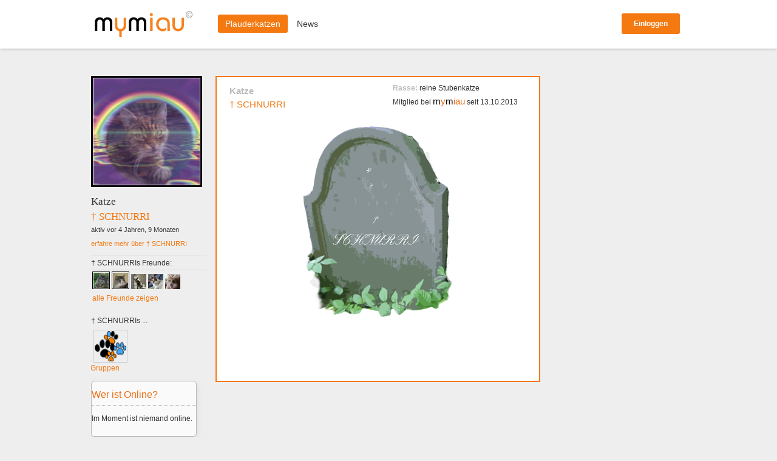

--- FILE ---
content_type: text/html; charset=UTF-8
request_url: http://mymiau.com/mitglieder/db917143255379b2938b66719a76aa6b/
body_size: 6824
content:
<!DOCTYPE html PUBLIC "-//W3C//DTD XHTML 1.0 Transitional//EN" "http://www.w3.org/TR/xhtml1/DTD/xhtml1-transitional.dtd">
<html xmlns="http://www.w3.org/1999/xhtml" lang="de-DE">
	<head profile="http://gmpg.org/xfn/11">
		<meta http-equiv="Content-Type" content="text/html; charset=UTF-8" />
		<meta name="viewport" content="width=device-width">
				<title> mymiau |  Plauderkatzen | † SCHNURRI | </title>
		
	<link rel="alternate" type="application/rss+xml" title="mymiau | † SCHNURRI | RSS-Feed für globale Aktivitäten" href="http://mymiau.com/mitglieder/db917143255379b2938b66719a76aa6b/activity/feed/" />


	<link rel="alternate" type="application/rss+xml" title="mymiau | RSS-Feed für globale Aktivitäten" href="http://mymiau.com/katzengeplauder/feed/" />

		<link rel="pingback" href="http://mymiau.com/xmlrpc.php" />		
		<link rel="shortcut icon" href="http://mymiau.com/wp-content/themes/mymiau/_inc/images/favicon.ico" type="image/x-icon" />
		<link rel="apple-touch-icon" href="http://mymiau.com/wp-content/themes/mymiau/_inc/img/apple-touch-icon.png" />
		<link rel='stylesheet' id='contact-form-7-css'  href='http://mymiau.com/wp-content/plugins/contact-form-7/includes/css/styles.css?ver=4.1' type='text/css' media='all' />
<link rel='stylesheet' id='mm-default-css'  href='http://mymiau.com/wp-content/themes/mymiau/_inc/css/default.css?ver=4.1.18' type='text/css' media='all' />
<link rel='stylesheet' id='achtung-css'  href='http://mymiau.com/wp-content/themes/mymiau/_inc/css/ui.achtung.css?ver=4.1.18' type='text/css' media='all' />
<link rel='stylesheet' id='mymiaucss-css'  href='http://mymiau.com/inc/mymiau.css?ver=1485193033' type='text/css' media='all' />
<link rel='stylesheet' id='mm-no-ajax-media-progress-css'  href='http://mymiau.com/wp-content/themes/mymiau/_inc/css/mm-media-progress.css?ver=4.1.18' type='text/css' media='all' />
<link rel='stylesheet' id='bp-media-default-css'  href='http://mymiau.com/wp-content/plugins/buddypress-media/app/assets/css/main.css?ver=2.11' type='text/css' media='all' />
<link rel='stylesheet' id='video-js-css-css'  href='http://mymiau.com/wp-content/themes/mymiau/_inc/js/video-js/video-js.min.css?ver=4.1.18' type='text/css' media='all' />
<link rel='stylesheet' id='mm-myvideo-css-css'  href='http://mymiau.com/wp-content/themes/mymiau/_inc/css/mm-myvideo.css?ver=4.1.18' type='text/css' media='all' />
<script type='text/javascript' src='http://mymiau.com/wp-includes/js/jquery/jquery.js?ver=1.11.1'></script>
<script type='text/javascript' src='http://mymiau.com/wp-includes/js/jquery/jquery-migrate.min.js?ver=1.2.1'></script>
<script type='text/javascript' src='http://mymiau.com/wp-content/plugins/rs-buddypress-activity-refresh/js/jquery.timeago.js?ver=4.1.18'></script>
<script type='text/javascript' src='http://mymiau.com/wp-content/plugins/rs-buddypress-activity-refresh/js/jquery.timeago.de-DE.js?ver=4.1.18'></script>
<script type='text/javascript' src='http://mymiau.com/wp-content/plugins/rs-buddypress-activity-refresh/js/refresh.js?ver=4.1.18'></script>
<script type='text/javascript' src='http://mymiau.com/wp-content/plugins/rs-buddypress-activity-refresh/js/refresh_messages.js?ver=4.1.18'></script>
<script type='text/javascript'>
/* <![CDATA[ */
var BP_Confirm = {"are_you_sure":"Bist Du Dir sicher?"};
/* ]]> */
</script>
<script type='text/javascript' src='http://mymiau.com/wp-content/plugins/buddypress/bp-core/js/confirm.min.js?ver=2.2.4'></script>
<script type='text/javascript'>
/* <![CDATA[ */
var BP_DTheme = {"my_favs":"Pfote drauf","accepted":"Best\u00e4tigt","rejected":"Abgelehnt","show_all_comments":"Show all comments for this thread","show_all":"Alle anzeigen","comments":"Kommentare","close":"Schliessen","view":"Ansehen","mark_as_fav":"Pfote drauf","remove_fav":"Pfote weg","add_photo":"neues Foto","cancel":"Abbruch","failed":"Fehler","person":"Person","people":"Leuten","like":"gef\u00e4llt","likes":"gef\u00e4llt","this_1":"das"};
/* ]]> */
</script>
<script type='text/javascript' src='http://mymiau.com/wp-content/themes/mymiau/_inc/global.js?ver=2.2.4'></script>
<script type='text/javascript' src='http://mymiau.com/wp-content/plugins/buddypress/bp-core/js/jquery-query.min.js?ver=2.2.4'></script>
<script type='text/javascript' src='http://mymiau.com/wp-content/plugins/buddypress/bp-core/js/jquery-cookie.min.js?ver=2.2.4'></script>
<script type='text/javascript' src='http://mymiau.com/wp-content/themes/mymiau/_inc/js/video-js/video.js?ver=4.1.18'></script>
<script type='text/javascript' src='http://mymiau.com/wp-content/themes/mymiau/_inc/js/activity-loader.js?ver=4.1.18'></script>
<script type='text/javascript'>
/* <![CDATA[ */
var global_var = {"inc_url":"http:\/\/mymiau.com\/wp-content\/themes\/mymiau\/_inc"};
/* ]]> */
</script>
<script type='text/javascript' src='http://mymiau.com/wp-content/themes/mymiau/_inc/js/mymiau.js?ver=4.1.18'></script>
<script type='text/javascript' src='http://mymiau.com/wp-content/themes/mymiau/_inc/js/modernizr.js?ver=2.6.2'></script>
<script type='text/javascript' src='http://mymiau.com/wp-content/themes/mymiau/_inc/js/ui.achtung.min.js?ver=0.3.0'></script>
<script type='text/javascript' src='http://mymiau.com/wp-includes/js/json2.min.js?ver=2011-02-23'></script>
<script type='text/javascript'>
/* <![CDATA[ */
var bp_media_vars = {"ajaxurl":"http:\/\/mymiau.com\/wp-admin\/admin-ajax.php","page":"1","current_action":"just-me","action_variables":["photos"],"displayed_user":"801","loggedin_user":"0","current_group":"0","lightbox":"1"};
var bp_media_main_strings = {"something_went_wrong":"Etwas ging schief. Versuche es noch einmal.","merge_confirmation":"Bist du sicher, dass du dieses Album zusammenf\u00fchren willst?","delete_after_merge":"M\u00f6chtest du das Album nach dem Zusammenf\u00fchren l\u00f6schen?","delete_selected_media":"Bist du sicher, dass du die ausgew\u00e4hlten Medien l\u00f6schen m\u00f6chtest?","delete_activity_media":"Bist du sicher, dass du diese Aktivit\u00e4t und damit verbundene Medien l\u00f6schen m\u00f6chtest?","are_you_sure":"Bist du sicher?","select_media":"Bitte w\u00e4hle Medien aus.","select_action":"Bitte w\u00e4hle eine Aktion."};
/* ]]> */
</script>
<script type='text/javascript' src='http://mymiau.com/wp-content/plugins/buddypress-media/app/assets/js/main.js?ver=2.11'></script>
<script type='text/javascript' src='http://mymiau.com/wp-content/plugins/buddypress-media/lib/simplemodal/jquery.simplemodal-1.4.4.js?ver=2.11'></script>
<script type='text/javascript'>
/* <![CDATA[ */
var MyAjax = {"ajaxurl":"http:\/\/mymiau.com\/wp-admin\/admin-ajax.php"};
/* ]]> */
</script>
<script type='text/javascript' src='http://mymiau.com/wp-content/themes/mymiau/_inc/js/mm_get_zip.js?ver=4.1.18'></script>

<!-- This site is using AdRotate v3.11.3 to display their advertisements - https://ajdg.solutions/products/adrotate-for-wordpress/ -->
<!-- AdRotate CSS -->
<style type="text/css" media="screen">
	.g { margin:0px; padding:0px; overflow:hidden; line-height:1; zoom:1; }
	.g img { height:auto; }
	.g-col { position:relative; float:left; }
	.g-col:first-child { margin-left: 0; }
	.g-col:last-child { margin-right: 0; }
	.g-1 { margin:1px; }
	.g-2 { margin:1px; }
	.g-3 { margin:1px; }
	.g-4 { margin:1px; }
	.g-6 { margin:1px; }
	.g-7 { margin:1px; }
	.g-8 { margin:1px; }
	.g-9 { margin:1px; }
	.g-10 { margin:1px; }
	@media only screen and (max-width: 480px) {
		.g-col, .g-dyn, .g-single { width:100%; margin-left:0; margin-right:0; }
	}
</style>
<!-- /AdRotate CSS -->


	<script type="text/javascript">var ajaxurl = 'http://mymiau.com/wp-admin/admin-ajax.php';</script>

<script type="text/javascript">
var rsBpActivityRefreshRate = 20;
var rsBpActivityRefreshTimeago = true;
jQuery.timeago.settings.refreshMillis = 0;
</script>
		<style type="text/css">
		.entry-content td{border:none;width:50%}td.free,div.free {background: #73ac39 !important;}td.busy,div.busy {background: #616b6b !important;}td.notpossible,div.notpossible {background: #8f99a3 !important;}.appointments-login_link-google{display:none !important;}		</style>
		<script>
  (function(i,s,o,g,r,a,m){i['GoogleAnalyticsObject']=r;i[r]=i[r]||function(){
  (i[r].q=i[r].q||[]).push(arguments)},i[r].l=1*new Date();a=s.createElement(o),
  m=s.getElementsByTagName(o)[0];a.async=1;a.src=g;m.parentNode.insertBefore(a,m)
  })(window,document,'script','//www.google-analytics.com/analytics.js','ga');

  ga('create', 'UA-42543657-1', 'mymiau.com');
  ga('set', 'anonymizeIp', true);
  ga('send', 'pageview');

</script>
</head>
<body class="activity bp-user my-activity just-me buddypress page page-id-0 page-parent page-template-default no-js buddyboss-active-wall" id="bp-default">
	<link rel="stylesheet" href="https://consentmanager.mgr.consensu.org/delivery/cmp.min.css" />
<script>(function(){window.gdprAppliesGlobally=false;window.cmp_id=7;window.cmp_params="";var a=document.createElement("script");a.src="https://consentmanager.mgr.consensu.org/delivery/cmp.php?id="+window.cmp_id+"&"+window.cmp_params+"&o="+(new Date()).getTime();a.type="text/javascript";a.async=true;if(false&&document.body){document.body.appendChild(a)}else{if(false&&document.currentScript){document.currentScript.parentElement.appendChild(a)}else{document.write(a.outerHTML)}}window.cmp_addFrame=function(){if(!window.frames.__cmpLocator){if(document.body){var b=document.createElement("iframe");b.style.display="none";b.name="__cmpLocator";document.body.appendChild(b)}else{window.setTimeout("window.cmp_addFrame()",10)}}};window.cmp_addFrame();window.cmp_stub=function(){var c=arguments;__cmp.a=__cmp.a||[];if(!c.length){return __cmp.a}else{if(c[0]==="ping"){c[2]({gdprAppliesGlobally:gdprAppliesGlobally,cmpLoaded:false},true)}else{__cmp.a.push([].slice.apply(c))}}};window.cmp_msghandler=function(f){var b=typeof f.data==="string";try{var d=b?JSON.parse(f.data):f.data}catch(g){var d=null}if(typeof(d)==="object"&&d!==null&&"__cmpCall" in d){var c=d.__cmpCall;window.__cmp(c.command,c.parameter,function(i,h){var e={__cmpReturn:{returnValue:i,success:h,callId:c.callId}};f.source.postMessage(b?JSON.stringify(e):e,"*")})}};if(typeof(__cmp)!=="function"){window.__cmp=window.cmp_stub;__cmp.msgHandler=window.cmp_msghandler;if(window.addEventListener){window.addEventListener("message",window.cmp_msghandler,false)}else{window.attachEvent("onmessage",window.cmp_msghandler)}}})();</script>
<script type="text/javascript" src="https://consentmanager.mgr.consensu.org/delivery/cmp.min.js" async></script>

<script src="http://ads.petspot-gmbh.com/mymiau_de/mymiau_de-adtagscript-min.js" type="text/javascript" ></script>

<link rel="stylesheet" href="https://consentmanager.mgr.consensu.org/delivery/cmp.min.css" />
<script>(function(){window.gdprAppliesGlobally=false;window.cmp_id=7;window.cmp_params="";var a=document.createElement("script");a.src="https://consentmanager.mgr.consensu.org/delivery/cmp.php?id="+window.cmp_id+"&"+window.cmp_params+"&o="+(new Date()).getTime();a.type="text/javascript";a.async=true;if(false&&document.body){document.body.appendChild(a)}else{if(false&&document.currentScript){document.currentScript.parentElement.appendChild(a)}else{document.write(a.outerHTML)}}window.cmp_addFrame=function(){if(!window.frames.__cmpLocator){if(document.body){var b=document.createElement("iframe");b.style.display="none";b.name="__cmpLocator";document.body.appendChild(b)}else{window.setTimeout("window.cmp_addFrame()",10)}}};window.cmp_addFrame();window.cmp_stub=function(){var c=arguments;__cmp.a=__cmp.a||[];if(!c.length){return __cmp.a}else{if(c[0]==="ping"){c[2]({gdprAppliesGlobally:gdprAppliesGlobally,cmpLoaded:false},true)}else{__cmp.a.push([].slice.apply(c))}}};window.cmp_msghandler=function(f){var b=typeof f.data==="string";try{var d=b?JSON.parse(f.data):f.data}catch(g){var d=null}if(typeof(d)==="object"&&d!==null&&"__cmpCall" in d){var c=d.__cmpCall;window.__cmp(c.command,c.parameter,function(i,h){var e={__cmpReturn:{returnValue:i,success:h,callId:c.callId}};f.source.postMessage(b?JSON.stringify(e):e,"*")})}};if(typeof(__cmp)!=="function"){window.__cmp=window.cmp_stub;__cmp.msgHandler=window.cmp_msghandler;if(window.addEventListener){window.addEventListener("message",window.cmp_msghandler,false)}else{window.attachEvent("onmessage",window.cmp_msghandler)}}})();</script>
<script type="text/javascript" src="https://consentmanager.mgr.consensu.org/delivery/cmp.min.js" async></script>
	

<div id="leistetop">
	<div class="container">
	<noscript>
		<div class="warning-noscript">Bitte aktiviere Javascript. Ohne Javascript kannst Du nicht alle Funktionen dieser Seite nutzen.</div>
	</noscript>
		<div class="zweidrittel">
			<a href="/" id="logo"><img src="http://mymiau.com/inc/img/logo_klein.png" alt="Startseite mymiau"></a>
				<div class="menu">
					<a class="adminbar-button plauderkatzen activity" href="http://mymiau.com/mitglieder/">Plauderkatzen</a>
                    <a class="adminbar-button news activity" href="http://mymiau.com/category/allgemein/">News</a>
					

					
					
					 
					<!--  future item <a href="/marktplatz">Marktplatz</a>  -->
				</div>
		</div><!--Zweidrittel-->
        
			
			
			<div class="drittel last rechts"><div id="loginbtn"><span class="button">Einloggen</span>
				<div class="login drittel">
					<form id="start-login-form" class="standard-form" action="" method="post" >
						<p><strong>Einloggen</strong></p>
						<p><small>E-Mail Adresse</small><br><input type="email" name="log" value="E-Mail Adresse" onclick="javascript:this.value=''"></p>
						<p><small>Passwort</small><br><input type="password" name="pwd" value="Passwort" onclick="javascript:this.value=''"><br></p>
						<p><input type="checkbox" name="rememberme" checked> angemeldet bleiben</p>
						<a href="http://mymiau.com/login.php?action=lostpassword" class="start pwd-reset" >Passwort vergessen?</a></p>
						<p><input type="submit" class="button" value="Einloggen"><br>
						<input type="hidden" class="hidden" name="plauderkatzen_login" value="plauderkatzen_login">
					</form>
				</div>
			</div>
			</div>



		
		            
            

	        
		
	</div><!--Container-->
    
</div><!--Leistetop-->


	<!--[if lte IE 6]><script src="http://mymiau.com/wp-content/themes/mymiau/_inc/js/ie6/warning.js"></script><script>window.onload=function(){e("http://mymiau.com/wp-content/themes/mymiau/_inc/js/ie6/")}</script><![endif]-->

		<script type="text/javascript">//<![CDATA[
(function(){var c=document.body.className;c=c.replace(/no-js/,'js');document.body.className=c;})();
//]]></script>
<div id="top-hdr-bg"></div><div class="menu-bg"></div>
		<div id="wrapper">
			<div class="leader"><!-- Either there are no banners, they are disabled or none qualified for this location! --></div>
			<div >
							</div><!-- #header -->
	
									<div id="container"><div id="sidebar" class="left_column">
	<div class="padder">

	
<!-- .Katzenkopf -->

		<div id="Profile">				
			<div class="shadowblock_out" >
				<div class="shadowblock" >
				<table id="sbdu-avatar">
				<tr>
				<td align="left">
					
							<a class = "show-avatar-modal" href="#dottet-sidebar-avatar">
							<div class = "sidebar-avatar"><img src="http://mymiau.com/wp-content/uploads/avatars/801/2910494a3397fcc196b66ec4225272ec-bpfull.jpg" class="avatar trauer user-801-avatar avatar-188px photo" width="188px" height="188px" alt="Profilbild von † SCHNURRI" />							</div></a>
                            		
                           		 <div style="margin: 30px 0px 20px 0px;">
						                                </div>
                                
					</td>
				</tr>
			</table>
	
  <div class="item-descr-displayed-sidebar"><h2 style="color: #333; font-family: Verdana;">Katze <br>
			<a href="http://mymiau.com/mitglieder/db917143255379b2938b66719a76aa6b/">† SCHNURRI </a></h2>
								<span style="color: #333; font-size: 0.9em;">aktiv vor 4 Jahren, 9 Monaten</span><div id="sbdu-adress"></div><div  style="color: #bbb; font-size: 0.9em; margin-top: 5px;"> <a href="http://mymiau.com/mitglieder/db917143255379b2938b66719a76aa6b/profile/"> erfahre mehr &uuml;ber † SCHNURRI </a> </div><div class="clear"></div><div id="sbdu-friends"><hr>† SCHNURRIs Freunde:<hr><a href="http://mymiau.com/mitglieder/0effccd84713406ede146b57643713d7/"><img src="http://mymiau.com/wp-content/uploads/avatars/2578/5ce768c9784bea0a582eaee375e85801-bpthumb.jpg" class="avatar trauer user-2578-avatar avatar-25 photo" width="25" height="25" alt="Profilbild" /></a><a href="http://mymiau.com/mitglieder/e12a2fb0247aa166c7bbb7a2a0524a95/"><img src="http://mymiau.com/wp-content/uploads/avatars/2799/0b138dcfe16e6fec57847f75167d6a41-bpthumb.jpg" class="avatar trauer user-2799-avatar avatar-25 photo" width="25" height="25" alt="Profilbild" /></a><a href="http://mymiau.com/mitglieder/0bcf6a66bbf4a673b2ffc8d9c6c40561/"><img src="http://mymiau.com/wp-content/uploads/avatars/3527/90276569b6c79ac93eb8829ab88811e4-bpthumb.jpg" class="avatar user-3527-avatar avatar-25 photo" width="25" height="25" alt="Profilbild" /></a><a href="http://mymiau.com/mitglieder/80c5620db06de1d35627daa01eb340da/"><img src="http://mymiau.com/wp-content/uploads/avatars/3740/e1933ccb9f65c907f8dcc3d12592e7e5-bpthumb.jpg" class="avatar user-3740-avatar avatar-25 photo" width="25" height="25" alt="Profilbild" /></a><a href="http://mymiau.com/mitglieder/0488f21d502d04c59ab1be367b028aa8/"><img src="http://mymiau.com/wp-content/uploads/avatars/3711/c8ca53ab1e1452b078fd76edca6599af-bpthumb.jpg" class="avatar user-3711-avatar avatar-25 photo" width="25" height="25" alt="Profilbild" /></a><span class="sidebar-link"><br> <a href="http://mymiau.com/mitglieder/db917143255379b2938b66719a76aa6b/friends/"> alle Freunde zeigen</a> </span><hr></div><!-- #sbdu-friends --></div><!-- #item-descr-displayed-sidebar --><div id="sidebar-link-item"><span class="sidebar-name">† SCHNURRIs ...</span><br><div class="groups-link-item"><a title = "† SCHNURRIs Gruppen" href="http://mymiau.com/mitglieder/db917143255379b2938b66719a76aa6b/groups/"><img src="http://mymiau.com/wp-content/themes/mymiau/_inc/images/groups.png" alt="Fotos & Videos" class="icon" height="50"></a><br><span class="sidebar-link"> <a href="http://mymiau.com/mitglieder/db917143255379b2938b66719a76aa6b/groups/">Gruppen</a> </span></div></div>            
                 
				</div><!-- #shadowblock -->
			</div><!-- #shadowblock_out -->
		</div><!-- #Profile -->

	
	<div id="bp_core_whos_online_widget-3" class="widget widget_bp_core_whos_online_widget buddypress widget"><h3 class="widgettitle">Wer ist Online?</h3>
		
			<div class="widget-error">
				Im Moment ist niemand online.			</div>

		
		</div>	
	
	</div><!-- .padder -->
</div><!-- #sidebar -->




	<div id="content" class="three_column">
		<div class="padder">

			
			<div class="shadowblock_out" >
				<div class="shadowblock" >
	

					
				
<link href='http://fonts.googleapis.com/css?family=Pinyon+Script' rel='stylesheet' type='text/css'>
<table class="mm-profile-view-displayed" id="cat-displayed-profile" style="vertical-align:top">
  <tr style="vertical-align:top">
  	<td id="left" style="vertical-align:top">
    	<h2><strong style="color: #bbb;"> Katze  </strong><br><a href="http://mymiau.com/mitglieder/db917143255379b2938b66719a76aa6b/"> † SCHNURRI </a></h2>
    	<p>  </p>
		<label style=''></label><p class="excerpt"></p>
	</td>
     <td id="right" style="vertical-align:top">
    	<div id="persoenliches"><label>Rasse: </label> reine Stubenkatze<br>Mitglied bei <h2 id='mymiau'><span class='black-m'>m</span>y<span class='black-m'>m</span>iau</h2> seit  13.10.2013        <p></p>
                </div>
      
     </td>
  </tr>
</table>

<div class="grave-pic">
	<div id="born"><span style="font-size: 31px;top: 12px;position: relative;">*</span> </div>
	<div id="died">&dagger; </div>
	<div id="name">† SCHNURRI</div>
</div>


									</div><!-- .shadowblock -->
			</div><!-- shadowblock_out -->
		</div><!-- .padder -->
	</div><!-- #content -->

<!--<div id="post-dir-search" class="dir-search">
	</div> #post-dir-search -->



	<div id="rekla">
	<!-- Either there are no banners, they are disabled or none qualified for this location! -->	</div>

	
						
	</div><!-- #sidebar -->

<script type="text/javascript">

	jQuery(document).load( function(){
		var anzahlwerbebloecke= Math.floor( jQuery(window).height() / 150)-2;
		jQuery(".pre200x150 :gt(" + anzahlwerbebloecke + ")").hide();

	});
</script>
			</div> <!-- #container -->
			
			<div id="push"></div>
		
		</div><!-- #wrapper -->

					
		
		
			
		
		<!-- required to load the BuddyBar -->
		
<!-- Generated in 0,146 seconds. (37 q) -->

	<script type="text/javascript">jQuery(document).ready(function($) {$("table.app_monthly_calendar_widget td.free").click(function(){var wcalendar = $(this).find(".appointments_select_time").val();window.location.href="http://mymiau.com/activate?wcalendar="+wcalendar;});});</script><script type='text/javascript'>
/* <![CDATA[ */
var click_object = {"ajax_url":"http:\/\/mymiau.com\/wp-admin\/admin-ajax.php"};
/* ]]> */
</script>
<script type='text/javascript' src='http://mymiau.com/wp-content/plugins/adrotate/library/jquery.adrotate.clicktracker.js?ver=0.7'></script>
<script type='text/javascript' src='http://mymiau.com/wp-content/plugins/contact-form-7/includes/js/jquery.form.min.js?ver=3.51.0-2014.06.20'></script>
<script type='text/javascript'>
/* <![CDATA[ */
var _wpcf7 = {"loaderUrl":"http:\/\/mymiau.com\/wp-content\/plugins\/contact-form-7\/images\/ajax-loader.gif","sending":"Senden ...","cached":"1"};
/* ]]> */
</script>
<script type='text/javascript' src='http://mymiau.com/wp-content/plugins/contact-form-7/includes/js/scripts.js?ver=4.1'></script>
<script type='text/javascript' src='http://mymiau.com/wp-content/plugins/buddypress/bp-core/deprecated/js/jquery-scroll-to.min.js?ver=2.2.4'></script>
<script type='text/javascript' src='http://mymiau.com/wp-includes/js/jquery/ui/core.min.js?ver=1.11.2'></script>
<script type='text/javascript' src='http://mymiau.com/wp-includes/js/jquery/ui/widget.min.js?ver=1.11.2'></script>
<script type='text/javascript' src='http://mymiau.com/wp-includes/js/jquery/ui/tabs.min.js?ver=1.11.2'></script>
<!-- AdRotate JS -->
<script type="text/javascript">
</script>
<!-- /AdRotate JS -->

<!-- Generiert in 0,147 Sekunden. 37 Quer8es direkt an die Datenbank gestellt und 18 zwischengespeicherte Queries. Verwendeter Speicher: 10.92MB -->
<!-- Cached by DB Cache Reloaded Fix -->
		 

		
		<!-- append buddyboss_wall log if needed -->
				
			<div class="buddyboss_log">
						</div> 
				
		
<div class="mm-toogle-avatar-wrap" id="up"></div>

		

<div id="bfooter" >
<div id="catfooter">
<div class="menu-general-container"><ul id="menu-general" class="menu"><li id="menu-item-61" class="menu-item menu-item-type-custom menu-item-object-custom menu-item-home menu-item-61"><a href="http://mymiau.com">Plauderkatzen</a></li>
<li id="menu-item-53018" class="menu-item menu-item-type-custom menu-item-object-custom menu-item-53018"><a href="http://www.katzen-fuer-katzen.de">Verein Katzen für Katzen e.V.</a></li>
<li id="menu-item-86122" class="menu-item menu-item-type-post_type menu-item-object-page menu-item-has-children menu-item-86122"><a href="http://mymiau.com/kontakt">Kontakt</a>
<ul class="sub-menu">
	<li id="menu-item-86124" class="menu-item menu-item-type-post_type menu-item-object-page menu-item-86124"><a href="http://mymiau.com/datenschutz">Datenschutzrichtlinie</a></li>
	<li id="menu-item-86123" class="menu-item menu-item-type-post_type menu-item-object-page menu-item-86123"><a href="http://mymiau.com/hilfe">Hilfe</a></li>
</ul>
</li>
<li id="menu-item-86126" class="menu-item menu-item-type-post_type menu-item-object-page menu-item-86126"><a href="http://mymiau.com/impressum">Impressum</a></li>
<li id="menu-item-86125" class="menu-item menu-item-type-post_type menu-item-object-page menu-item-86125"><a href="http://mymiau.com/katzencodex">Katzencodex</a></li>
</ul></div></div>
</div>	</body>

</html>

--- FILE ---
content_type: text/css
request_url: http://mymiau.com/wp-content/themes/mymiau/_inc/css/mm-media-progress.css?ver=4.1.18
body_size: 7899
content:
/*--------------------------------------------------------------
only media
--------------------------------------------------------------*/

#bp-media-activity-uploaded-files img {
padding: 0px;
width: 100px;
height: 100px;
}
#bp-media-activity-upload-ui {
width: 100%;
}
#whats-new-options #bp-media-activity-upload-ui {
width: 83%;
}
#bp-media-activity-uploaded-files .upload-media-thumbnail {
float: left;
margin: 2px;
}
#bp-media-activity-uploaded-files .upload-media-thumbnail .upload-media-thumb-img {
background: #EEE url(../images/ajax-loader.gif) center no-repeat;
width: 100px;
height: 100px;
border: 1px solid #CCC;
padding: 2px;
margin: 0;
text-align: center;
color: #BBB;
}
#bp-media-activity-uploaded-files .upload-media-thumbnail .upload-media-thumb-img span{
position: relative;
top: 25px;
}
#bp-media-activity-uploaded-files .upload-media-thumbnail .upload-media-thumb-img .activity-img-delete{
background-image: url(../images/uploadify-cancel.png);
width: 16px;
height: 16px;
z-index: 200;
position: absolute;
margin-left: 84px;
margin-top: 1px;
cursor: pointer;
}
#bp-media-activity-uploaded-files .upload-media-thumbnail .upload-media-thumb-desc {
width: 96px;
padding: 2px 4px;
margin-top: 1px;
height: 35px;
font-size: 11px;
}
#bp-media-activity-upload-browse-button {
	height: 25px;
margin-top: 1px;
}
#bp-media-activity-uploaded-files .error{
	text-align: center;
	padding-bottom: 6px;
}
#bp-media-activity-uploaded-files{

	margin-top: 6px;
}
.bar {
    height: 18px;
    background: green;
    color: #FFF;
}
.fileupload-buttonbar .ui-button, .fileupload-buttonbar .toggle {
margin-bottom: 5px;
}
jquery.fileupload-ui.css:104@media screen and (-webkit-min-device-pixel-ratio: 0)
.fileinput-button {
margin-top: 2px;
}
.ui-corner-all, .ui-corner-bottom, .ui-corner-right, .ui-corner-br {
border-bottom-right-radius: 4px/*{cornerRadius}*/;
}
.ui-corner-all, .ui-corner-bottom, .ui-corner-left, .ui-corner-bl {
border-bottom-left-radius: 4px/*{cornerRadius}*/;
}
.ui-corner-all, .ui-corner-top, .ui-corner-right, .ui-corner-tr {
border-top-right-radius: 4px/*{cornerRadius}*/;
}
.ui-corner-all, .ui-corner-top, .ui-corner-left, .ui-corner-tl {
border-top-left-radius: 4px/*{cornerRadius}*/;
}
.ui-state-default, .ui-widget-content .ui-state-default, .ui-widget-header .ui-state-default {
border: 1px solid #D3D3D3/*{borderColorDefault}*/;
background: #E6E6E6/*{bgColorDefault}*/ url(images/ui-bg_glass_75_e6e6e6_1x400.png)/*{bgImgUrlDefault}*/ 50%/*{bgDefaultXPos}*/ 50%/*{bgDefaultYPos}*/ repeat-x/*{bgDefaultRepeat}*/;
font-weight: normal/*{fwDefault}*/;
color: #555/*{fcDefault}*/;
}
.ui-widget {
font-family: Verdana,Arial,sans-serif/*{ffDefault}*/;
font-size: 1.1em/*{fsDefault}*/;
}
.ui-button, .ui-button:link, .ui-button:visited, .ui-button:hover, .ui-button:active {
text-decoration: none;
}
.ui-button {
display: inline-block;
position: relative;
padding: 0;
line-height: normal;
margin-right: .1em;
cursor: pointer;
vertical-align: middle;
text-align: center;
overflow: visible;
}
.ui-button-text-icon-primary .ui-button-text, .ui-button-text-icons .ui-button-text {
padding: .4em 1em .4em 2.1em;
}
.ui-button .ui-button-text {
display: block;
line-height: normal;
}
Inherited from span.btn.btn-success.fileinput-button.ui-button.ui-widget.ui-state-default.ui-corner-all.ui-button-text-icon-primary
.ui-state-default, .ui-widget-content .ui-state-default, .ui-widget-header .ui-state-default {
font-weight: normal/*{fwDefault}*/;
color: #555/*{fcDefault}*/;
}
.ui-widget {
font-family: Verdana,Arial,sans-serif/*{ffDefault}*/;
font-size: 1.1em/*{fsDefault}*/;
}
.ui-button {
line-height: normal;
cursor: pointer;
text-align: center;
}
.ui-button .ui-button-text {
line-height: normal;
}
Inherited from span.btn.btn-success.fileinput-button.ui-button.ui-widget.ui-state-default.ui-corner-all.ui-button-text-icon-primary
.ui-state-default, .ui-widget-content .ui-state-default, .ui-widget-header .ui-state-default {
font-weight: normal/*{fwDefault}*/;
color: #555/*{fcDefault}*/;
}
.ui-widget {
font-family: Verdana,Arial,sans-serif/*{ffDefault}*/;
font-size: 1.1em/*{fsDefault}*/;
}
.ui-button {
line-height: normal;
cursor: pointer;
text-align: center;
}
.fileinput-button input {
position: absolute;
top: 0;
right: 0;
margin: 0;
opacity: 0;
filter: alpha(opacity=0);
transform: translate(-300px, 0) scale(4);
font-size: 23px;
direction: ltr;
cursor: pointer;
}
.ui-widget input, .ui-widget select, .ui-widget textarea, .ui-widget button {
font-family: Verdana,Arial,sans-serif/*{ffDefault}*/;
font-size: 1em;
}
user agent stylesheetinput[type="file"] {
-webkit-box-align: baseline;
color: inherit;
text-align: start;
}
user agent stylesheetinput[type="hidden"], input[type="image"], input[type="file"] {
-webkit-appearance: initial;
padding: initial;
background-color: initial;
border: initial;
}
user agent stylesheetinput, input[type="password"], input[type="search"], isindex {
-webkit-appearance: textfield;
padding: 1px;
background-color: #FFF;
border: 2px inset;
border-image: initial;
-webkit-rtl-ordering: logical;
-webkit-user-select: text;
cursor: auto;
}
#bp-media-upload-ui div.error {
margin: 7px 2px 7px -2px;
padding-bottom: 7px;
padding-left: 13px;
position: absolute;
bottom: 50px;
}
.media-upload-groups #bp-media-upload-ui div.error {
position: absolute;
top: 4px;
left: -13px;
}
#bp-media-uploaded-files img.pk-media-upload-thmb {
background-image: url(../images/ajax-loader.gif);
width: 100px;
background-repeat: no-repeat;
background-position: center;
height: 100px;
float: left;
padding: 0px 2px;
}
#bp-media-uploaded-files .pk-media-upload-progress{
width: 400px;
margin-left: 45px;
background: none repeat scroll 0 0 #DDD;
}
#bp-media-uploaded-files .pk-media-upload-item{
clear: both;
padding-top: 10px;
border-bottom: 1px solid #CCC;
overflow: hidden;
padding-bottom: 8px;
min-height: 122px;
}
.after-video-upload-text{
width: 137px;
float: left;
margin-left: 5px;
}
#after-video-upload-browse-area.ajax-loader {
	width: 83px;
}
.after-video-upload-text input{
margin-left: 25px;
}
.after-video-upload-form{
	
}
.after-video-upload-form input[type=text]{
width: 182px;
margin-bottom: 7px;
}
.after-video-upload-form textarea{
width: 180px;
height: 70px;
z-index: 200;
overflow: hidden;
position: absolute;
clear: both;
}
#bp-media-uploaded-files #video-upload-done {
padding: 0px 12px;
float: right;
width: 310px;
overflow: hidden;
}
.modal_mm.video-warning-message.modal_mm-isopen {
	padding: 15px;
border-color: #EC6B10;
}

.mm-youtube-media-content {
	overflow: inherit;
}
.mm-youtube-media-content .youtube-img{
width: 130px;
float: left;
margin-bottom: 5px;
overflow: inherit;
}
.mm-youtube-media-content .youtube-img i {
background-image: url(../images/play_yt.png);
padding: 14px;
position: relative;
background-repeat: no-repeat;
float: left;
top: 64px;
left: 9px;
background-position: center;
margin-bottom: -30px;

}
.mm-youtube-media-content .youtube-img a:hover > i {
background-image: url(../images/play_yth.png);
}
.bp_media_content.mymiau-video a:hover > i {
background-image: url(../images/play_mm_h.png);
}
.mm-youtube-media-content .youtube-descr{
color: #CCC;
}
.activity-inner-share .mm-youtube-media-content .youtube-descr{
width: 265px;
}
.modal_mm-content .activity-inner-share .mm-youtube-media-content .youtube-img i{
top: 58px;
}

.mm-youtube-media-content .youtube-descr #youtube-link a,
.mm-youtube-media-content .youtube-descr #youtube-link a:hover{
color: #CCC;
text-decoration: none;
}
.bp_media_content.mymiau-video i{
background-image: url(../images/play_mm.png);
padding: 26px;
position: relative;
background-repeat: no-repeat;
float: left;
top: 86px;
left: 117px;
background-position: center;
margin-bottom: -55px;
}
.activity-inner-share .bp_media_content.mymiau-video i{
top: 54px;
left: 73px;
}
.modal_mm-content .activity-inner-share .bp_media_content.mymiau-video i{
top: 79px;
left: 117px;
}





--- FILE ---
content_type: text/css
request_url: http://mymiau.com/wp-content/plugins/buddypress-media/app/assets/css/main.css?ver=2.11
body_size: 29271
content:
/*
 *	Default stylesheet for BuddyPress Media
*/
#wpbody-content div.metabox-fixed{width: 280px;margin-right: -300px;float: right;}
#wpbody-content div.wrap.bp-media-admin .columns-2{margin-right:300px;padding-top: 0;margin-top: 15px;width: 600px}
#wpbody-content .bp-media-settings-tabs{margin-bottom: 0; }
#wpbody-content .bp-media-settings-tabs .media-nav-tab{margin: 0 10px; text-decoration: underline; text-transform: capitalize}
#wpbody-content .bp-media-settings-tabs .media-nav-tab.media-nav-tab-active{font-weight: bold}

#wpbody-content .wrap  div.bp-media-metabox-holder{padding-top: 0}
.bp-media-social{background: url('../img/bp_media_social.png');height: 35px;width: 35px;display: inline-block;font-size: 0px;margin-right:5px;}
.bp-media-facebook{background-position: 0px 0px;}
.bp-media-facebook:hover{background-position: 0px 36px;}
.bp-media-twitter{background-position: 80px 0px;}
.bp-media-twitter:hover{background-position: 80px 36px;}
.bp-media-rss{background-position: 35px 0px;}
.bp-media-rss:hover{background-position: 35px 36px;}
.bp-media-support .support_list{ margin-left: 25px}
.bp-media-support .support_list li{list-style: disc;margin-bottom: 10px}
.bp-media-image-editor-cotnainer div.updated{background: 0;border: 0;font-size: 15px;}
#adminmenu li.toplevel_page_bp-media-settings .wp-menu-image a{background:url('../img/bpm-icon-16.png') center 1px no-repeat;}
#adminmenu li.toplevel_page_bp-media-settings:hover .wp-menu-image a,
#adminmenu li.current.toplevel_page_bp-media-settings .wp-menu-image a{background-position: center 1px;}
#adminmenu li.toplevel_page_bp-media-settings .wp-menu-image a img{display:none;}
#bp-media-settings-boxes{border:1px solid #CCC; overflow: hidden; padding: 10px; -webkit-border-bottom-left-radius:3px;border-bottom-left-radius:3px;-webkit-border-top-right-radius:3px;border-top-right-radius:3px;-webkit-border-bottom-right-radius:3px;border-bottom-right-radius:3px; float: left; width: 98%;}
#debug-info{border:1px solid #CCC; overflow: hidden; padding: 10px; margin-top: 10px; -webkit-border-bottom-left-radius:3px;border-bottom-left-radius:3px;-webkit-border-top-right-radius:3px;border-top-right-radius:3px;-webkit-border-bottom-right-radius:3px;border-bottom-right-radius:3px; float: left; width: 588px;}
.nav-tab-wrapper a#bp-media{background:url('../img/bpm-icon-32.png') transparent no-repeat; padding-left:32px;}
.nav-tab-wrapper a#bp-media:hover,.nav-tab-wrapper a#bp-media.nav-tab-active{background-position:left -96px;}
.metabox-holder .postbox#latest-news .inside ul li{background: transparent url('../img/bpm-icon-32.png') -5px 0px no-repeat; padding-left: 32px;}
.metabox-holder .postbox#latest-news .inside ul li:hover{background-position-y: -96px;}
#branding #logo{text-align:center;padding: 10px 0;display:block;}
ul#social{display:block;text-align:center;margin:0;clear: both;}
#branding #mc-embedded-subscribe-form{float: left;width: 100%;}
#branding label{float: right;}
#branding #mc-embedded-subscribe{float: right;padding: 0 3px;}
#branding #mce-EMAIL{float: left;}
ul#social li{display:inline;}
#spread-the-word .button{display:inline-block; margin: 9px 5px 0 5px;}
#spread-the-word label{display:block;}
#spread-the-word .inside{text-align: center;}
#spread-the-word .button-tweet, #bpmedia-bpalbumimporter .button-import-tweet{background: #33ACE6; border-color: #3399DD #3399DD #2288CC;  color: #FFFFFF !important; text-shadow: -1px -1px 0 #3399DD;}
#spread-the-word .button-tweet:hover, #bpmedia-bpalbumimporter .button-import-tweet:hover{background: #3399DD;border-color: #2288CC;box-shadow: 0 0 4px rgba(82, 168, 236, 0.75);}
#spread-the-word .button-rating{background: #8A8A8A; border-color: #222; color: #FFFFFF !important; text-shadow: -1px -1px 0 #444;}
#spread-the-word .button-rating:hover{background: #7E7E7E;border-color: #444;box-shadow: 0 0 4px rgba(128,128,128, 0.75);}
.wrap.bp-media-admin .bp-media-settings-tabs a.nav-tab{padding-left:20px;background:url('../img/tab-icon.png') 3px -4px no-repeat;}
.wrap.bp-media-admin .bp-media-settings-tabs a.nav-tab.addons{background-position-y:-34px;}
.wrap.bp-media-admin .bp-media-settings-tabs a.nav-tab.support{background-position-y:-64px;}
.wrap.bp-media-admin .bp-media-settings-tabs a.nav-tab.update-database{background-position-y:-94px;}
.wrap.bp-media-admin .bp-media-settings-tabs a.nav-tab.ffmpeg{background-position-y:-154px;}
.wrap.bp-media-admin .bp-media-settings-tabs a.nav-tab.kaltura{background-position-y:-184px;}
.wrap.bp-media-admin .bp-media-settings-tabs a.nav-tab.convert-videos{background-position-y:-214px;}
.wrap.bp-media-admin .bp-media-settings-tabs a.nav-tab.insta{background-position-y:-244px;}
.wrap.bp-media-admin .bp-media-settings-tabs a.nav-tab.watermark{background-position-y:-274px;}
/* Addons page Styling */

a.toplevel_page_bp-media-settings div.wp-menu-image{
    background:url('../img/admin-menu.png') 0 -32px no-repeat;
}

#rt-donate-button, .rt-link img{vertical-align: middle;}
#adminmenu .menu-icon-generic.toplevel_page_bp-media-settings div.wp-menu-image{
    background-position: 0 -32px;
}
#adminmenu .menu-icon-generic.wp-has-current-submenu.toplevel_page_bp-media-settings div.wp-menu-image,
#adminmenu .menu-icon-generic.toplevel_page_bp-media-settings:hover div.wp-menu-image{
    background-position-y:0;
}

#bp-media-addons-list_metabox {background: #ffffff}
.products ul:after, ul.products:after {clear: both;content: "";display: block;}
.products ul, ul.products {clear: both;list-style: none outside none;margin: 0 0 14px;padding: 0;}
.bp-media-addon {margin: 0;}
.bp-media-addon.first { }
.bp-media-addon {margin: 20px 10px 30px;padding: 5px;position: relative;border: 1px solid #ccc;}
.bp-media-addon h4 {background: none repeat scroll 0 0 transparent;border: 0 none;color: #006999;cursor: pointer;font-family: "HelveticaNeue-Light","Helvetica Neue Light","Helvetica Neue",sans-serif;font-size: 20px;font-weight: normal;line-height: 26px;margin: 0 0 10px;}
.bp-media-addon a {text-decoration: none;}
.bp-media-addon a img, div.product div.images img {box-shadow: 0 1px 3px 0 rgba(0, 0, 0, 0.4);}
.bp-media-addon a img {display: block;height: auto;margin: 5px 15px 5px 5px;transition: all 0.2s ease-in-out 0s;float: left; width: 200px}

.bp-media-addon .price, .bp-media-addon .price .amount, .bp-media-addon .price ins {color: #85AD74;font-size: 25px;font-weight: bold;}
.bp-media-addon .price {line-height: 1.4em;color: #85AD74;display: block;font-weight: normal;margin-bottom: 0.5em;}
.coming-soon { background: url("../img/coming-soon.png"); z-index: 5; position:absolute;height:191px; opacity:0.9;}
.coming-soon.coming-soon-l { background-position: 0 0; width:250px; top:-12px; left:-18px;}
.coming-soon.coming-soon-r { background-position: 347px 0; width:174px; bottom:-14px; right:-12px;}
.coming-soon.coming-soon-r:hover{background-position: 175px 0;}

.bp-media-addon .product_footer{margin: 20px 0 0;overflow: hidden;}
.bp-media-addon .add_to_cart_button{background: #C45200; color: #FFFFFF;display: inline-block;font-size: 18px;font-weight: bold; line-height: 1.4em; margin: 0 20px; padding: 4px 15px;text-shadow: 0 -1px 0 rgba(0, 0, 0, 0.6)}
.bp-media-addon .product_footer .product_demo_link{font-size: 16px;margin: 8px 20px; font-weight: bold}

.bp-media-addon .add_to_cart_button:hover{background: none repeat scroll 0 0 #D75A00;
                                          box-shadow: 0 1px rgba(0, 0, 0, 0.2), 0 0 1px rgba(0, 0, 0, 0.4) inset;
                                          color: #FFFFFF;}

div.i-accept{ background-color: #dff0d8 !important; }
div.bp-album-import-accept{ padding: 1px 2px; margin-bottom: 15px; }
.bp-album-importer-wizard { display: none; margin-top: 15px; }
#setting-error-bp-album-importer { line-height: 1.8em; }
.wp-core-ui .btn-warning {
    color: #ffffff;
    text-shadow: 0 -1px 0 rgba(0, 0, 0, 0.25);
    background-color: #faa732;
    *background-color: #f89406;
    background-image: -moz-linear-gradient(top, #fbb450, #f89406);
    background-image: -webkit-gradient(linear, 0 0, 0 100%, from(#fbb450), to(#f89406));
    background-image: -webkit-linear-gradient(top, #fbb450, #f89406);
    background-image: -o-linear-gradient(top, #fbb450, #f89406);
    background-image: linear-gradient(to bottom, #fbb450, #f89406);
    background-repeat: repeat-x;
    border-color: #f89406 #f89406 #ad6704;
    border-color: rgba(0, 0, 0, 0.1) rgba(0, 0, 0, 0.1) rgba(0, 0, 0, 0.25);
    filter: progid:DXImageTransform.Microsoft.gradient(startColorstr='#fffbb450', endColorstr='#fff89406', GradientType=0);
    filter: progid:DXImageTransform.Microsoft.gradient(enabled=false);
}

#item-body a.btn-danger {
    padding: 4px 10px;
    color: #ffffff;
    text-shadow: 0 -1px 0 rgba(0, 0, 0, 0.25);
    background-color: #da4f49;
    *background-color: #bd362f;
    background-image: -moz-linear-gradient(top, #ee5f5b, #bd362f);
    background-image: -webkit-gradient(linear, 0 0, 0 100%, from(#ee5f5b), to(#bd362f));
    background-image: -webkit-linear-gradient(top, #ee5f5b, #bd362f);
    background-image: -o-linear-gradient(top, #ee5f5b, #bd362f);
    background-image: linear-gradient(to bottom, #ee5f5b, #bd362f);
    background-repeat: repeat-x;
    border-color: #bd362f #bd362f #802420;
    border-color: rgba(0, 0, 0, 0.1) rgba(0, 0, 0, 0.1) rgba(0, 0, 0, 0.25);
    filter: progid:DXImageTransform.Microsoft.gradient(startColorstr='#ffee5f5b', endColorstr='#ffbd362f', GradientType=0);
    filter: progid:DXImageTransform.Microsoft.gradient(enabled=false);
}

#item-body a.btn-danger:hover,
#item-body a.btn-danger:focus,
#item-body a.btn-danger:active,
#item-body a.btn-danger.active,
#item-body a.btn-danger.disabled,
#item-body a.btn-danger[disabled] {
    color: #ffffff;
    border-color: #bd362f #bd362f #802420;
    border-color: rgba(0, 0, 0, 0.1) rgba(0, 0, 0, 0.1) rgba(0, 0, 0, 0.25);
    background: #bd362f;
    *background: #a9302a;
}

#item-body a.btn-danger:active,
#item-body a.btn-danger.active {
    border-color: #bd362f #bd362f #802420;
    border-color: rgba(0, 0, 0, 0.1) rgba(0, 0, 0, 0.1) rgba(0, 0, 0, 0.25);
    background: #942a25 \9;
}


.wp-core-ui .btn-warning:hover,
.wp-core-ui .btn-warning:focus,
.wp-core-ui .btn-warning:active,
.wp-core-ui .btn-warning.active,
.wp-core-ui .btn-warning.disabled,
.wp-core-ui .btn-warning[disabled] {
    color: #ffffff;
    background: #f89406;
    background-color: #f89406;
    *background: #df8505;
    *background-color: #df8505;
}

/* Admin bar Menu  */
#wpadminbar .bp-media-settings-menu > .ab-item .ab-icon{background: url("../img/bpm-icon-16.png") no-repeat scroll -8px -7px transparent}
#wpadminbar .bp-media-settings-menu:hover .ab-icon{background-position: -8px -41px}

/* BuddyPress media admin support form styling */
.bp-media-updated, .bp-media-error{border-radius: 3px; padding: 0 7px; margin: 5px 0 15px; border: 1px solid}
.bp-media-updated p, .bp-media-error p{margin: 0.5em 0;padding: 2px;}
.bp-media-updated{background-color: #FFFFE0;border-color: #E6DB55;}
.bp-media-error{background-color: #FFEBE8;border-color: #CC0000;}
.bp-media-form li{margin-bottom: 10px}
.bp-media-form .bp-media-label{display: inline-block;margin-right: 10px;width: 150px;vertical-align: top; }
.bp-media-form .bp-media-input{background-color: #FFFFFF;border: 1px solid #DFDFDF;border-radius: 3px 3px 3px 3px;color: #333333;line-height: 16px;padding: 5px;width: 220px;}
.bp-media-form .bp-media-checkbox{margin-right: 10px; margin-left: 160px}
.bp-media-form .bp-media-textarea{background-color: #FFFFFF;border: 1px solid #DFDFDF;border-radius: 3px 3px 3px 3px;color: #333333;height: 175px;line-height: 16px;padding: 5px;width: 400px;}
.bp-media-form .bp-media-select{margin: 0;max-width: 400px;}
.bp-media-support-attachment label{float: left}
.bp-media-support-attachment .more-attachment{margin-left: 160px; margin-top: 10px}
.bp-media-support-attachment .more-attachment:first-child{margin-top: 0px}
.bp-media-support-attachment .add-more-attachment-btn{clear: both;display: inline-block;margin-left: 160px;margin-top: 10px;}
.template_select_label{float: left}
.template_select_container{overflow-x:scroll; width:405px;float: left}
#bp_media_settings_form .support_form_loader{height: 100px; width: 200px; background:  url("../img/loader.gif") no-repeat }
/* Miscellaneous */
#normal-sortables .postbox .bp-media-form .submit{float: none; margin-left: 150px}
.rt-success{background-color: #E1FFDF;border-color: #2ACF2A;}
.rt-update{background-color: #FFEAA6;border-color:#E1CA82;}
img.bp-media-donation-image{display:block;margin: 10px auto;}
#donate form{text-align: center;}
/*Transcoding Teaser*/
.para-blockquote { background: #E5E5E5; padding: 10px; font-style: italic; }
#latest-update img, #members-list .update img, #members-list .update {display:block; overflow: hidden;}
#rtprogressbar {
    background-color: #444;
    border-radius: 13px;
    padding: 3px;
}

#rtprogressbar div {
    background-color: #fb6003;
    width: 0;
    height: 20px;
    border-radius: 10px;
}


.bp_media_content img{max-width:500px; height:auto; max-height:500px;}
#fancybox-content .bp_media_content img{max-width:100%; max-height:100%;}
.bp_media_content .mejs-poster img{max-width: 100%;}
.media .album-edit{display:inline;}
.media #item-body h3 {float: left;}
.media #item-body .bp-media-gallery h3 { float:none; }
.media .bp-media-album-actions {float: left; margin-left: 15px;}
.media .bulk-move, .media .bulk-delete {display: none;}
.media h3 {display:block;font-size:20px;font-weight:bold;}
ul.bp-media-gallery{overflow: hidden}
.bp_media_description {display:block;margin-top:20px;}
#bp-media-upload-form, #message, .bp-media-action-wrapper, #bp-media-user-privacy {clear:left;}
.bp-media-album-action-ui { display:none; }
.bp-media-album-description {clear:left;font-size:1.2em}
ul.bp-media-gallery.item-list{clear:left;overflow:visible;margin: 1% 0;width: auto;}
#item-body ul.bp-media-gallery li{float: left;margin: 1% 1% 0;width: 18%;border-bottom: none;padding: 0;position: static;height:auto; display:block;}
ul.bp-media-gallery li img{max-width:150px;width:100%;height:152px;-moz-box-shadow: 1px 1px 10px #a0a0a0;-webkit-box-shadow: 1px 1px 10px #a0a0a0;box-shadow: 1px 1px 10px #a0a0a0;-moz-transition: box-shadow 0.2s linear;-webkit-transition: box-shadow 0.2s linear;transition: box-shadow 0.2s linear;}
ul.bp-media-gallery li img:hover{-moz-box-shadow: 1px 1px 10px #333;-webkit-box-shadow: 1px 1px 10px #333;box-shadow: 1px 1px 10px #333;}
ul.bp-media-gallery h3{max-width: 150px;overflow: hidden;text-align: center;font-size: 110%;white-space: nowrap;height: 20px;margin: 10px 0px;}
ul.bp-media-gallery a{width:150px;}
ul.bp-media-gallery li span img{height: 150px;}
.bp-media-single .activity-list .activity-content,.bp-media-single div.activity-comments{margin-left:0;}
#bp-media-selected-album{max-width: 320px;}
/*li.media div.activity-content div.activity-inner p{display:none;}*/
.media h3{margin-bottom:10px;}
#bp-media-footer {color: #4D4D4D;text-align: center;text-shadow: #FAFAFA 1px 1px 0;}
/*#bp-media-upload-ui{position: relative;}*/
#item-body:after,ul.bp-media-gallery.item-list:after{content: " ";clear: both;display: block;text-indent: -9999em;}
#item-body{position: relative;}


.bp-media-ajax-spinner { display: none; vertical-align: -3px;}
#bp-media-activity-upload-ui { width: 50%;}
.bp-media-area-allocate{height: 10px;width: 100%;display: block;}
li #bp-media-upload-ui {padding: 0;max-width: 158px;position: relative;}
#bp-media-upload-ui {margin-top: 10px; clear: left;}
#bp-media-upload-ui #drag-drop-area{border: 4px dashed #DDD;text-align: center;background: #fafafa;overflow: hidden;padding: 15px 0;}
#bp-media-upload-ui.hover #drag-drop-area {border-color: #83b4d8;}
li #bp-media-upload-ui #drag-drop-area{max-width: 150px;min-height: auto;}
/*.albums li #bp-media-upload-ui #drag-drop-area{padding: 20px 0 10px;}*/
#bp-media-upload-ui .drag-drop-inside{float: left;width: 48%;}
.albums #bp-media-upload-ui .drag-drop-inside{float: none;width: auto;}
li #bp-media-upload-ui .drag-drop-inside,li #bp-media-upload-ui #bp-media-album-prompt{float: none;max-width: 100%;width: auto;}
li #bp-media-upload-ui #bp-media-album-prompt{margin: 8px auto 0;max-width: 144px;}
#bp-media-upload-ui #bp-media-album-prompt{float: left;width: 47%;}
#bp-media-upload-ui .drag-drop-info{font-size:16px;}
#bp-media-upload-ui .drag-drop-inside p.drag-drop-info{font-size: 20px;line-height: 100%;}
li #bp-media-album-prompt input.button{font-size: 12px !important;padding: 3px 8px;text-decoration: none;margin-top: 5px;}
#bp-media-selected-album{max-width: 140px;font-size: 14px;width: 100%;}
li #bp-media-album-prompt > p,li #bp-media-upload-ui #drag-drop-area p{display: none;}
.albums li #bp-media-album-prompt > p,.albums li #bp-media-upload-ui #drag-drop-area p{display: block;}
li #bp-media-upload-ui #drag-drop-area p.drag-drop-buttons{display: block;}
#bp-media-album-prompt div.hide{display: none;margin: 0;}
#bp-media-album-prompt > span{font-size: 16px;}
.bp-media-album-content { display: inline }
/*#bp-media-upload-ui .drag-drop-inside p,#bp-media-album-prompt #bp_media_album_new{font-size: 14px;margin: 0;}*/
#bp-media-album-prompt #bp_media_album_new{max-width: 90%;}
li #bp-media-album-prompt #bp_media_album_new{margin: 0;max-width: 134px;width: 94%;}
#bp-media-upload-ui .drag-drop-to{width: 22px;line-height: 22px;margin: 40px auto 0;float: left;}
li #bp-media-upload-ui .drag-drop-to{width: 100%;line-height: 22px;margin: 0;float: none;}
#bp-media-album-in {background-color: #333333;border-radius: 11px 11px 11px 11px;color: #FFFFFF;display: block;float: left;font-size: 14px;line-height: 22px;width: 22px;}
.upload #bp-media-album-or{font-size: 14px;}
li #bp-media-album-in, .albums li #bp-media-album-or{float: none;margin: 20px auto;}
#bp-media-album-prompt #create-new{background-color: #DF562C;color: #fff;}

#bp-media-uploaded-files{background: none repeat scroll 0 0 #DDDDDD;margin-top: 5px;width: 100%;}
li #bp-media-uploaded-files{left: 0;position: absolute;top: 155px;}
#bp-media-uploaded-files .error{padding: 5px;text-align: center;}
.bp-media-progressbar{height: 28px;margin: 6px 10px 0 0;line-height: 2em;padding: 0;overflow: hidden;margin-bottom: 2px;border: 1px solid #D1D1D1;background: white;background-image: linear-gradient(bottom,white 0,#F7F7F7 100%);background-image: -o-linear-gradient(bottom,white 0,#F7F7F7 100%);background-image: -moz-linear-gradient(bottom,white 0,#F7F7F7 100%);background-image: -webkit-linear-gradient(bottom,white 0,#F7F7F7 100%);background-image: -ms-linear-gradient(bottom,white 0,#F7F7F7 100%);-webkit-border-radius: 3px;border-radius: 3px;-webkit-box-shadow: inset 0 0 3px rgba(0, 0, 0, 0.1);box-shadow: inset 0 0 3px rgba(0, 0, 0, 0.1)}
.bp-media-progress-text{z-index: 10;position: relative;width: 100%;padding: 0 8px;text-shadow: 0 1px 0 rgba(255, 255, 255, 0.4);color: rgba(0, 0, 0, 0.6);font-size:16px;line-height: 28px;height: 28px;}
.bp-media-progress-completed{z-index: 9;width: 0;height: 35px;margin-top: -35px;background-color: #83B4D8;background-image: linear-gradient(bottom,#72A7CF 0,#90C5EE 100%);background-image: -o-linear-gradient(bottom,#72A7CF 0,#90C5EE 100%);background-image: -moz-linear-gradient(bottom,#72A7CF 0,#90C5EE 100%);background-image: -webkit-linear-gradient(bottom,#72A7CF 0,#90C5EE 100%);background-image: -ms-linear-gradient(bottom,#72A7CF 0,#90C5EE 100%);-webkit-border-radius: 3px;border-radius: 3px;-webkit-box-shadow: 0 0 3px rgba(0, 0, 0, 0.3);box-shadow: 0 0 3px rgba(0, 0, 0, 0.3);}
.bpm-aligncenter{display: inline-block;text-align: center;width: 100%;}
#bp-media-premium-addons ul,#bp-media-premium-addons li{list-style:disc;margin-left:10px;}
.bp-media-single div.bp_media_content{text-align:center; /*width: auto;
                                      margin: 0 auto;
                                      position: relative; clear: both; */}
.bp-media-single .bp_media_content .mejs-container{margin-left:auto;margin-right:auto;}

.bp-media-actions{margin:20px 0;}
.bp-media-actions a{display:inline-block;}

.media-tabs-container .ui-tabs-panel{}
.media-tabs-container .ui-tabs-hide{display: none}

.media-tabs-container .ui-tabs-nav{clear: both;display: block;margin: 0 0 15px;overflow: hidden;}
.media-tabs-container .ui-state-default{border-left: 1px solid;float: left;line-height: 110%;padding: 0 5px; list-style: none;}
.media-tabs-container .ui-state-default:first-child{margin-left: 0px;border: 0; padding-left: 0}

.media-tabs-container .ui-state-default a{text-decoration: none}
.media-tabs-container .ui-state-default.ui-state-active a{text-decoration: underline}

.media-tabs-container .widget-item-listing li{position:relative; margin-top: 10px;overflow: hidden;min-height: 52px; float:left; width:50%;}
.media-tabs-container .widget-item-listing li img{max-width:90%; margin:0 auto; float: left; display: block }
.media-tabs-container .widget-item-listing li h3 {position:absolute; bottom:0;margin: 0; display:none; background:#fff none; width:100%;text-align:center;}
.media-tabs-container .widget-item-listing li:hover h3{display:block;}
.media-tabs-container .widget-item-listing li h3 a{font-size: 13px;font-weight: normal;word-wrap: break-word; }

#bp-media-show-more{width: 200px;margin-left: auto;margin-right: auto;display: block;height: 30px;line-height: 30px;font-size: 20px;}
#bp-media-show-more-sc {display:block; margin: 0 auto;}
#bp-media-upload-ui.activity-component{margin-left: 74px;margin-top: 10px;}
ul#activity-stream li.media.album_updated ul{}
ul#activity-stream li.media.album_updated ul li,ul.bp-media-list-media li{float: left;margin-right:2%}


body.media {overflow:auto;}
.media ul#bp-media-upload-set-privacy li input[type="radio"]{float:left;}
/* Privacy settings */
#bp-media-upload-set-privacy li{margin: 10px 0;overflow: hidden;}
#bp-media-upload-set-privacy .album-set-privacy-radio{}
#bp-media-upload-set-privacy .album-set-privacy-label{margin: 0;font-weight: normal;}

.bp-media-single .delete-activity-single,.bp-media-single .delete-activity{
    color: #ff0000;
    font-weight:bold;
}
.simplemodal-overlay{
    background:#333 none;
    z-index: 100000;
}
.simplemodal-container{
    background:#fff none;
}
.bp-media-mod-title{
    display:none;
}

.bp-media-ajax-single{
    padding:0;
}
.bp-media-ajax-single .lightbox-spinner{
    height:24px;
    width:24px;
    background: url("../img/boxspinner.gif") center center;
    left:50%;
    top:50%;
    position:absolute;
}
.simplemodal-container .simplemodal-close{
    background: url("../img/bp-media-modal.png") right bottom no-repeat;
    width:22px;
    height:22px;
    display:block;
    position:absolute;
    right:0px;
    top:0px;
    cursor: pointer;
}
.simplemodal-container .simplemodal-close:hover{
    background-position: right top;
}
.simplemodal-container a.modal-ctrl{
    position:absolute;
    height:100%;
    width:100px;
    top:50px;
    cursor: pointer;
}
.simplemodal-container a.modal-ctrl:hover{
    background: #232323 none;
}
.simplemodal-container a.modal-ctrl span.img-icon{
    display: block;
    height:22px;
    width:22px;
    margin:39px auto 39px 10px;

    background: url("../img/bp-media-modal.png") left bottom no-repeat;
}
.simplemodal-container a.modal-next span.img-icon{
    background-position: center bottom;
    margin:39px 10px 39px auto;
}
.simplemodal-container a.modal-prev:hover span.img-icon{
    background-position: left top;
}
.simplemodal-container a.modal-next:hover span.img-icon{
    background-position: center top;
}
.simplemodal-container a.modal-prev:hover,
.simplemodal-container a.modal-next:hover{
    background:url("../img/") no-repeat;
}
.simplemodal-container a.modal-prev{
    left: 0px;
}
.simplemodal-container a.modal-next{
    right: 0px;
}

.bp-media-ajax-single .bp-media-mod-title{
    display:block;
    margin-top:22px;
}
.bp-media-ajax-single .bp-media-mod-title h2{
    margin: 5px 0;
    padding:0;
}
.bp-media-ajax-single .bp-media-mod-title p{
    line-height:1.4em;
}
.bp-media-ajax-single .bp_media_content img,
.bp-media-ajax-single .bp_media_content video,
.bp-media-ajax-single .bp_media_content audio{
  /*  max-width: 100%;
    display:inline-block;
    margin:0 auto;
    vertical-align: middle;
    background:#fff none;
    max-height:600px;*/
}
.bp-media-ajax-single .bp_media_author{
    position:absolute;
    top:0;
    left:0;
}
.bp-media-ajax-single .bp-media-content-wrap,
.bp-media-ajax-single .bp_media_content{
    /*float:left;
    width:auto;
    margin:0;
    position:relative;
    overflow:hidden;
    height:480px;
    min-width:640px;
    background: #333 none;
    display:table;*/

}
.bp-media-ajax-single .bp_media_content{
    /*display:table-cell;
    vertical-align: middle;
    float:none;*/
}
.bp-media-ajax-single .bp-media-content-wrap .bp_media_description{
    display:block;
    position:absolute;
    bottom:0;
    left:0;
}
.bp-media-ajax-single .bp-media-meta-content-wrap{
    float:left;
    width:250px;
    margin:0;
    min-height:480px;
    margin-left:10px;
    overflow:auto;
}
.bp-media-ajax-single .bp-media-meta-content-wrap .activity-meta{
    margin:0;
}
.bp-media-ajax-single .bp-media-meta-content-wrap .activity-meta a{
    padding: 2px 8px;
    margin: 5px 5px 0 0;
    display:inline-block;
}
.bp-media-ajax-single .bp-media-meta-content-wrap div.activity-comments ul li > ul{
    margin-left:0;
    padding-left:0;
}
.bp-media-ajax-single .bp-media-meta-content-wrap div.activity-comments form div.ac-reply-content{
    margin-left:0;
    padding-left:0;
}
/*.bp-media-ajax-single .bp-media-meta-content-wrap div.activity-meta a {
padding: 0;
float:left;
}*/
.bp-media-ajax-preloader{
    display:none;
}

@media (min-width: 981px) and (max-width: 1096px) {
    li #bp-media-upload-ui #drag-drop-area{padding: 10px 0;}
    /*    li #bp-media-upload-ui .drag-drop-inside{margin: 0 auto;}*/
    li #bp-media-album-in, .albums li #bp-media-album-or{margin: 15px auto;}
    li #bp-media-upload-ui .drag-drop-inside p.drag-drop-info{font-size: 17px;}
    li #bp-media-upload-ui .drag-drop-buttons input{padding: 3px 8px;}
    li #bp-media-uploaded-files{top: 130px}
    li #bp-media-upload-ui #bp-media-album-prompt{margin-top: 0;}
    li #bp-media-album-prompt input.button{padding: 3px;}
    /*    .albums li #bp-media-upload-ui #drag-drop-area{padding: 10px 0 0;}*/
}
@media (max-width: 980px) {
    #item-body ul.bp-media-gallery li{width: 23%;}
    li #bp-media-upload-ui #drag-drop-area{min-height: auto;}
}
@media (min-width: 850px) and (max-width: 930px) {
    li #bp-media-album-in, .albums li #bp-media-album-or{margin: 15px auto;}
    li #bp-media-upload-ui .drag-drop-inside p.drag-drop-info{font-size: 17px;}
    li #bp-media-upload-ui .drag-drop-buttons input{padding: 3px 8px;}
}
@media (max-width: 850px) {
    #item-body ul.bp-media-gallery li{width: 31%;}
    #bp-media-upload-ui .drag-drop-inside{width: 47%;}
    #bp-media-upload-ui #bp-media-album-prompt{width: 46%;}
}
@media (min-width: 481px) and (max-width: 525px) {
    li #bp-media-album-in, .albums li #bp-media-album-or{margin: 15px auto;}
    li #bp-media-upload-ui .drag-drop-inside p.drag-drop-info{font-size: 17px;}
    li #bp-media-upload-ui .drag-drop-buttons input{padding: 3px 8px;}
}
@media (max-width: 480px) {
    #item-body ul.bp-media-gallery li{width: 48%;}
    li #bp-media-upload-ui{max-width: 170px;}
    ul.bp-media-gallery li img,li #bp-media-upload-ui #drag-drop-area{max-width: 170px;width: 100%;}
    li #bp-media-upload-ui #drag-drop-area{max-width: 162px;padding: 20px 0;}
    #bp-media-upload-ui .drag-drop-area{padding: 23px 0 10px;}
    /*    li #bp-media-upload-ui .drag-drop-inside{margin: 0 auto 23px;}*/
}
@media (max-width: 379px) {
    #bp-media-upload-ui{min-height: 190px;}
    #item-body ul.bp-media-gallery li{width: 95%;}
    #bp-media-upload-ui .drag-drop-inside{float: none;width: 100%;}
    #bp-media-album-in{float: none;}
    #bp-media-upload-ui #bp-media-album-prompt{margin: 15px auto 15px;float: none;width: 100%}
    #bp-media-upload-ui .drag-drop-inside p,#bp-media-album-prompt #bp_media_album_new{margin-bottom: 5px;}
}
.simplemodal-container .bp-media-ajax-single {padding: 0;right: 0px;}
.simplemodal-container {background: none; top:40px!important;}
.simplemodal-container .bp-media-ajax-single .bp-media-mod-title{color:#fff;clear: both;}
.simplemodal-container .bp-media-ajax-single .bp-media-mod-title span{font-weight: bold;}
.bp-media-ajax-single .bp-media-content-wrap {margin-bottom: 7px;}
.simplemodal-container .simplemodal-close {right: 10px; z-index:99999999; top:-30px;  background-color:orange; background-position: top right; }
.bp-media-ajax-single .lightbox-spinner {background-repeat: no-repeat;position: fixed;}
.bp-media-delete-wrapper .btn-danger.button.bp-media-can-delete.item-button.bp-secondary-action.delete-activity-single.confirm{top: 0px;left: 20px;}
#bp-media-upload-privacy-wrap li input[type=radio]{margin-left:2px;}
.simplemodal-wrap{ overflow:hidden!important; text-align:center; width:auto!important; z-index:99999;}
#simplemodal-container{ width:100%!important; height:100%!important; left:0!important;}
#simplemodal-container object{ width:480px; height:320px;}


--- FILE ---
content_type: text/css
request_url: http://mymiau.com/wp-content/themes/mymiau/_inc/css/mm-myvideo.css?ver=4.1.18
body_size: 11889
content:
@CHARSET "ISO-8859-1";
div#content.two_column .padder.mymiauvideo {margin-right: 334px;margin-top: 0px;}
.video#rekla {margin-left: 500px;width: 0;}
.mymiauvideo .start-box div#myvideo-search-form {top: -14px;right: -83px;}
.mymiauvideo div#myvideo-search-form {
position: absolute;
top: 0px;
right: -89px;
width: 452px;
 }
 #myvideo_search_insert{ width:200px;}
 .myvideo-right-column div#myvideo-search-form input#myvideo_search_insert,
 .mymiauvideo div#myvideo-search-form input#myvideo_search_insert{
height: 40px;
font-size: 1.1em;
padding: 6px 80px 3px 21px;
line-height: 20px;
 }
.myvideo-right-column div#myvideo-search-form input#myvideo_search_submit,
.mymiauvideo div#myvideo-search-form input#myvideo_search_submit{
margin-left: -72px;
position: relative;
top: -10px;
right: 10px;
 }
.myvideo-right-column div#myvideo-search-form input#myvideo_search_insert{
margin: 0px 3px 6px -2px;
width: 201px;
 }
.myvideo-right-column div#myvideo-search-form input#myvideo_search_submit{
top: -19px;
 }
 .mymiauvideo div#myvideo-search-form form.standard-form  input[type=text]:focus,
 .mymiauvideo div#myvideo-search-form form.standard-form  input[type=text]:hover{
background: #FBFBFB;
}
.thumb-item-box ul{
float:left;
padding: 2px 10px;
 }
.thumb-item-box {
overflow: hidden;
 }
 span.video-info{
color: #B4B4B4;
font-size: 0.9em;
}
 span.video-time{
position: relative;
right: -207px;
bottom: 20px;
background-color:rgba(234, 234, 234, 0.78);
width: auto;
padding: 1px 6px;
color: #000;
font-size: 0.9em; 
}
.big-thumb span.video-time {right: -258px;}
.small-thumb span.video-time {right: -157px;}
.thumb-item-box.video li.video a:hover,
.thumb-item-box.video li.video a:active{
text-decoration: none;
color: #000;
}
.thumb-item-box.video li.video div{
position: relative;
top: -12px;
}
.thumb-item-box.video li.video {
margin-bottom: -10px;
}
.myvideo {
	margin: 5px 5px 0px 15px;
}
.view .myvideo {
	margin:0;
	width: 640px;
}
div#sidebar.right_column2.myvideo-right-column{
width: 350px;
margin-left: -350px;
}

div#sidebar.right_column2.myvideo-right-column .reclame{
background: #F5F5F5;
border: 1px solid #000;
margin: 0 0 13px 0px;
}
.right_column2.myvideo-right-column .drittel.last.as300.reclame{
}
body.page-template-mymiauvideo-php #wrapper {
margin-top: 65px;
}
body.logged-in.page-template-mymiauvideo-php #wrapper {
margin-top: 40px;
}
.myvideo-single.myvideo-video .myvideo-mod-title{
	padding:15px 0 0 0;
	font-size:24px;
	font-weight: bold;
	margin-bottom: 5px;
}
.myvideo-single.myvideo-video .myvideo-mod-desc{
margin-top: 11px;
font-size: 1.2em;
}
.activity-meta-myvideo-single.no-logged-in:hover #info-login-block{display: block;}
.myvideo-single.myvideo-video div#info-login-block span#link a{
opacity: 1;
padding: 0 0 0 65px;
margin: 0;
width: 200px;
font-weight: bold;
}
.result-box #info-login-block:hover,
.start-box div#info-login-block:hover {
height: 112px;
width: 527px;
left: 40px;
background-position: 0 -12px;
padding-left: 55px;
padding-top: 77px;
}
div#info-login-block:hover div{display:block;}
div#info-login-block div{display:none;}
.result-box #info-login-block,
.start-box div#info-login-block{
top: 40px;
left: 105px;
background: 0 url(../images/message-background-bottom.png);
background-repeat: no-repeat;
width: 92px;
height: 8px;
background-position: -64px -15px;
}
.result-box div#info-login-block{background: 0 url(../images/message-background-bottom-right.png);background-repeat: no-repeat;background-position: -378px -3px;top: 9px;left: -3px;}
.result-box div#info-login-block:hover{left: -384px;top: 5px;}
div#info-login-block{
position: absolute;
width: 544px;
background: 0 url(../images/message-background.png);
padding: 9px;
font-size: 13px;
top: 465px;
left: 73px;
display: block;
font-weight: bold;
color: #3D3D3D;
z-index: 100000;
height: 36px;
background-position: -18px -109px;
background-repeat: no-repeat;
padding-left: 23px;
padding-top: 13px;
	}
div#info-login-block:hover {
height: 173px;
background-position: -16px -12px;
padding-left: 37px;
}
.myvideo-single.myvideo-video .activity-meta.activity-meta-myvideo-single.logged-in a{
opacity: 1;
	}
.myvideo-single.myvideo-video .activity-meta.activity-meta-myvideo-single{
float: none;
width: 530px;
height: 50px;
margin: 0 0 0 95px !important;
padding: 0 !important;
}
.myvideo-single.myvideo-video .activity-meta.activity-meta-myvideo-single .activity-meta-item-fav{
margin: 0 !important;
}
.myvideo-single.myvideo-video .activity-meta a.acomment-reply {
width: 104px;
}
.myvideo-single.myvideo-video .activity-meta.activity-meta-myvideo-single.no-logged-in{
	z-index: 2000;
}
.activity-meta.activity-meta-myvideo-single.no-logged-in div{
	z-index: 1;
}
.activity-meta.activity-meta a.fav  {line-height: 26px;}
.activity-comments.activity.myvideo-activity-comments{
margin: 0;
}
.myvideo-single.myvideo-video div.myvideo-content-wrap#myvideo-content-wrap{z-index: 1!important;margin-bottom: 13px;}
.video li a:hover {text-decoration: none;}
.myvideo-single.myvideo-video .myvideo-single-avatar{
float: left;
width: 70px;
position: relative;
height: 70px;
margin-right: 10px;
}
.myvideo ul.activity-comments-list li img.avatar,
.myvideo form div.ac-reply-avatar img.avatar{
	float:left;
	margin: 7px 10px 0 9px;
}
.myvideo div.activity-comments ul.activity-comments-list li{
padding:0 2px;
}
.myvideo div.activity-comments div.acomment-options {
margin-left: 5px;
}
.myvideo-preview-item ul.tabnavig li{
margin: 0 8px 0 0px;
}
.myvideo-preview-item ul.tabnavig {
width: 100%
}
.shadowblock_out.myvideo-preview-item {
position: relative;
clear: both;
top: 10px;
width: 980px;
margin-left: -8px;
}
.myvideo-comment-hidden{
height: 26px;
padding-right: 2px;
}
.myvideo-comment-hidden input[type=submit]{	float: right;background: 0;color: #f47911;}
.myvideo-comment-hidden input[type=submit].ajax-loader{
background-image: url(../images/ajax-loader.gif);
background-position: 13px 50%;
background-repeat: no-repeat;
padding-left: 35px !important;
}
.myvideo-comment-hidden #myvideo-comment-hidden-count{
	float: left;
	position: relative;
top: 5px;
left: 8px;
}
.activity-comments.activity.myvideo-activity-comments.hide{
	display:none;
}
.myvideo-comment-hidden.ajax-loader input[type=submit]{
	background:0;
}
.myvideo.activity div.activity-comments {
	margin:0;
}
.myvideo-single-upload-info {
	color: #AAA;
}
.activity-meta a.new-video-action {
background-image: url(../images/new_video.png);
width: 91px;
padding-left: 53px;
margin-left: -21px;
height: 30px;
background-position: 4px 0px;
}
ul.tabnavig li input[type=submit]:hover,ul.tabnavig li.selected input{
	background: #EAEAEA;
	color: #000;
}
ul.tabnavig li input{
background: 0;
border: 0;
color: #000;
padding: 8px 20px 24px 20px !important;
-webkit-border-radius: 0px;
-moz-border-radius: 0px;
line-height: 20px;
}
.video-block .ul-holder.info-message{
min-height: 60px;
}
.shadowblock_inner.video-block{
margin: 0px 0 20px 8px;
min-height: 300px;
/* background: #EAEAEA; */
padding: 0 0 50px 77px;
overflow:hidden;
width:100%;
}
.shadowblock_inner.video-block.loader{
background-image: url(../images/ajax-loader-big.gif);
background-repeat: no-repeat;
background-position: 50%;
}
.video-block li.video {
background: 0;
height: 195px;
float: left;
margin: 0px 11px;
width: 250px;
}
#subnav{ display:block; clear:both;}
.list .video-block.big-thumb li.video {height: 224px;}
.video-block.big-thumb li.video {height: 230px;width: 295px;}
.video-block.small-thumb li.video {
height: 179px;
width: 200px;
}
.video-block li.video div{
margin-top: -10px;
}
.list .video-block li.video div.video-title{max-height: 33px;}
.video-block li.video div.video-title{max-height: 36px;overflow: hidden;margin-bottom: -17px;}
.video-block li.video img:hover,
.video-block .video-page-next.active:hover{
-webkit-box-shadow: 1px 1px 10px #333;
box-shadow: 1px 1px 10px #333;
}
.video-block li.video img{
width: 250px;
height: 125px;
-moz-box-shadow: 1px 1px 10px #a0a0a0;
-webkit-box-shadow: 1px 1px 10px #A0A0A0;
box-shadow: 1px 1px 10px #A0A0A0;
-moz-transition: box-shadow 0.2s linear;
-webkit-transition: box-shadow 0.2s linear;
transition: box-shadow 0.2s linear;
}
.video-block.big-thumb li.video img {
width: 300px;
height: 150px;
}
.video-block.small-thumb li.video img {
width: 200px;
height: 100px;
}
.video-block .video-page-next.inactive{
opacity: 0.3;
}
.video-block .video-page-next{
position: absolute;
font-size: 50px;
color: #F47911;
font-family: arial;
width: 40px;
height: 40px;
line-height: 41px;
text-shadow: 0px 1px 0 #858585;
top: 50%;
background: #EAEAEA;
border-radius: 40px;
padding: 10px 10px 10px 10px;
border: 1px solid;
moz-box-shadow: 1px 1px 10px #a0a0a0;
-webkit-box-shadow: 1px 1px 10px #A0A0A0;
box-shadow: 1px 1px 10px #A0A0A0;
-moz-transition: box-shadow 0.2s linear;
-webkit-transition: box-shadow 0.2s linear;
transition: box-shadow 0.2s linear;
}
.video-block .video-page-next span{
	cursor: default;
}
.video-block .video-page-next span,
.video-block .video-page-next a{
text-decoration: none;
margin-left: -11px;
padding: 0px 15px;
}
.video-block .video-page-next.right span,
.video-block .video-page-next.right a{
margin-left: -6px;
}
.video-block .video-page-next.left{
left: 16px;
}
.video-block .video-page-next.right{
right: 9px;
}
.video-block div#message.info {
margin: -7px 0px 0px 0px !important;
width: 76%;
position: relative;
top: 7px;
left: 49px;
}
.mv-before-footer-space{
	height: 50px;
}
.start-box-bottom .ul-holder.two-col{
	width:50%;
	float: left;
}
.start-box-bottom .box-descr,.myvideo .box-descr{
position: absolute;
left: 10px;
top: -30px;
z-index: 50;
margin-bottom: -7px;
width: 232px;
}
.start-box-bottom .box-descr{
margin-bottom:-42px;
position: relative;
width: 100%;
}
.start-box-bottom .box-descr input{
position: absolute;
top: 0;
right: 67px;
}
.start-box-bottom .box-descr input.right{
right: 70px;
}
.myvideo .start-box .box-descr input{
position: absolute;
left: 0px;
top: 41px;
height: 24.5px;
}
.myvideo .start-box .box-descr a.button{
position: absolute;
left: 115px;
top: 41px;
height: 16.5px;
}
span#mymiautext{font-size: 19px;}
.mymiauvideo div.load-more{margin-left: -315px;width: 100%;display:none;}
.mymiauvideo .load-more.ajax-loader{background-position: 57% 20px;}
.shadowblock_out.myvideo-preview-item.video-block.start-box-bottom{min-height: 300px;}
.result-box div.box-descr{width: 500px;margin-bottom: -23px;}
.result-box div.upload-button{position: absolute;top: -26px;right: 15px;}
.show-more-nav-holder div.page-nav div{float:left;margin-right:2px;}
.show-more-nav-holder div.page-nav div#select input{background: #333;}
.list .show-more-nav-holder{clear:both;margin: 0;width: 100%;height: 20px;padding: 0 50%;margin-bottom: 40px;}
.ul-holder.video-block.big-thumb{float:left;}
.start-box .shadowblock_inner{overflow:hidden;margin-bottom: 25px;}
.slider-holder{width:1920px;position:relative;margin-top: 50px;}
.slider-holder.left{position: static;margin-left:-640px;}
.ul-holder.slider.video-block.big-thumb {width: 640px;}
.modal_mm-content{ z-index:999999!important; }
.modal_mm{ z-index:888888!important; }
.bp-media-video,.activity-share-title{ position:relative; z-index:99999!important;}
#myvideo-content-wrap object{ zoom:1}
.modal_mm-close{ z-index:9999999; font-size:18px; background:#333; color:#FFF; padding:4px; text-align:center; margin-top:5px; border-radius:20px;}
div.activity-share-all-friends{ width:220px; margin-right:35px;}

img.video-vorschau-nojs{ position:absolute; top:0; left:-4000px; z-index:0; width:640px; height:390px;}
#simple-video-overlay{ position:absolute; top:290px; left:86px; }
#simple-video-overlay .close-video-overlay{ position:absolute; top:0px; width:20px; text-align:center; text-decoration:none!important; right:-40px; background:#FFF; color:#000; font-size:150%; font-weight:bold; padding:5px 10px; }
#simple-video-overlay .close-video-overlay:hover{ background:#000; color:#FFF; }


--- FILE ---
content_type: application/javascript
request_url: http://mymiau.com/wp-content/plugins/buddypress/bp-core/js/confirm.min.js?ver=2.2.4
body_size: 190
content:
/*! buddypress - v2.2.4 - 2015-11-11 5:04:26 AM UTC - https://wordpress.org/plugins/buddypress/ */
jQuery(document).ready(function(){jQuery("a.confirm").click(function(){return confirm(BP_Confirm.are_you_sure)?!0:!1})});

--- FILE ---
content_type: application/javascript
request_url: http://mymiau.com/wp-content/themes/mymiau/_inc/js/activity-loader.js?ver=4.1.18
body_size: 3680
content:
/**
 * Please note, this plugin requires the jQuery cookie plugin, which comes bundled with the bp-default theme and many BuddyPress themes.
 * If you theme does not include it it, please copy it from bp-default/_inc/global.js and paste in your js file
 **/

jQuery(document).ready( function() {
    var jq=jQuery;
    var is_activity_loading=false;//We'll use this variable to make sure we don't send the request again and again.



    //Check the window scroll event.
    jq(window).scroll(function() {
       //Find the visible "load more" button.
       //since BP does not remove the "load more" button, we need to find the last one that is visible.
        var load_more_btn=jq(".load-more:visible");
        //If there is no visible "load more" button, we've reached the last page of the activity stream.
        if(!load_more_btn.get(0))
            return;
        
        //Find the offset of the button.
         var pos=load_more_btn.offset();
       
       //If the window height+scrollTop is greater than the top offset of the "load more" button, we have scrolled to the button's position. Let us load more activity.
     
     
       if(jq(window).scrollTop() + jq(window).height() > pos.top ) {
           
            load_more_activity();
       }
    
    });
    
    
    /**
     * This routine loads more activity.
     * We call it whenever we reach the bottom of the activity listing.
     * 
     */
    function load_more_activity(){
        //Check if activity is loading, which means another request is already doing this.
        //If yes, just return and let the other request handle it.
            if(is_activity_loading)
                    return false;				

           //So, it is a new request, let us set the var to true.        
            is_activity_loading=true;
            //Add loading class to "load more" button.
            //Theme authors may need to change the selector if their theme uses a different id for the content container.
            //This is designed to work with the structure of bp-default/derivative themes.
            //Change #content to whatever you have named the content container in your theme.
            jq("#content li.load-more").addClass('loading');

            
            if ( null == jq.cookie('bp-activity-oldestpage') )
                    jq.cookie('bp-activity-oldestpage', 1, {
                            path: '/'
                    } );

            var oldest_page = ( jq.cookie('bp-activity-oldestpage') * 1 ) + 1;

            //Send the ajax request.
            jq.post( ajaxurl, {
                    action: 'activity_get_older_updates',
                    'cookie': encodeURIComponent(document.cookie),
                    'page': oldest_page
            },
            function(response)
            {
                    jq(".load-more").hide();//Hide any "load more" button.
                    jq("#content li.load-more").removeClass('loading');//Theme authors, you may need to change #content to the id of your container here, too.
                    
                    //Update cookie...
                    jq.cookie( 'bp-activity-oldestpage', oldest_page, {
                            path: '/'
                    } );
                    
                    //and append the response.
                    jq("#content ul.activity-list").append(response.contents);

                    //Since the request is complete, let us reset is_activity_loading to false, so we'll be ready to run the routine again.
                    
                    is_activity_loading=false;
            }, 'json' );

            return false;
    }
 



});//end of dom ready



--- FILE ---
content_type: application/javascript
request_url: http://mymiau.com/wp-content/plugins/rs-buddypress-activity-refresh/js/refresh_messages.js?ver=4.1.18
body_size: 1910
content:
	function messageRefresh_getLastId()
		{
			// get highest ID for the request
			last_id = 0;
			jQuery('#message-thread').find('.message-box').each(function()
			{
				objectId = parseInt(jQuery(this).attr('id'));
				if (objectId)
				{
						if (last_id  < objectId)
						{
							last_id = objectId;
						}
				}
			});
			return last_id;	
		}

	function messageRefresh_automaticRefresh()
	{
		messageRefresh_loadNewMessage();
		if (rsBpActivityRefreshTimeago)
		{
			jQuery('span.timeago').timeago();
		}
		// reset time and start function again
		setTimeout( 'messageRefresh_automaticRefresh();' , rsBpActivityRefreshRate * 1000 );
	}
	
	function messageRefresh_loadNewMessage(){
			var order = jq('#messages_order').val() || 'ASC';
			last_id = messageRefresh_getLastId();
			jq.post( ajaxurl, {
				action: 'messages_refresh',
				'cookie': encodeURIComponent(document.cookie),
				'_wpnonce': jq("input#send_message_nonce").val(),
				'thread_id': jq("input#thread_id").val(),
				'last_id': last_id
			},
			function(response)
			{
					if ( 'ASC' == order ) {
						jq('form#send-reply').before( response );
					} else {
						jq('#message-recipients').after( response );
						jq(window).scrollTop(offset.top);
					}

					jq(".new-message").hide().slideDown( 200, function() {
						jq('.new-message').removeClass('new-message');
					});


			});
		}
	jQuery(document).ready(function()
			{
				
				if (jQuery('#message-thread').length > 0 )
				{
					// create hidden field
					jQuery('body').append('<div id="rs-hidden-response" style="display: none;"></div>');

					if (typeof rsBpActivityRefreshRate == "undefined")
					{
						rsBpActivityRefreshRate = 10;
					}
					if (rsBpActivityRefreshTimeago)
					{
						jQuery('span.timeago').timeago();
					}
					// start refreshing
					setTimeout( 'messageRefresh_automaticRefresh();' , rsBpActivityRefreshRate * 1000 );
				}
			});

--- FILE ---
content_type: application/javascript
request_url: http://mymiau.com/wp-content/themes/mymiau/_inc/js/ui.achtung.min.js?ver=0.3.0
body_size: 3509
content:
/**
 * achtung 0.3.0
 * Growl-like notifications for jQuery
 * Copyright (c) 2009 Josh Varner <josh@voxwerk.com>
 * @license http://www.opensource.org/licenses/mit-license.php
 * @author Josh Varner <josh@voxwerk.com>
 */
eval(function(p,a,c,k,e,d){e=function(c){return(c<a?'':e(parseInt(c/a)))+((c=c%a)>35?String.fromCharCode(c+29):c.toString(36))};if(!''.replace(/^/,String)){while(c--){d[e(c)]=k[c]||e(c)}k=[function(e){return d[e]}];e=function(){return'\\w+'};c=1};while(c--){if(k[c]){p=p.replace(new RegExp('\\b'+e(c)+'\\b','g'),k[c])}}return p}('(8($){$.S.6=8(4){f s=(X 4===\'1l\'),c=1i.H.C.17(1f,0),Q=\'6\';k 2.1m(8(){f n=$.14(2,Q);a(s&&4.1n(0,1)===\'1k\'){k 2}(!n&&!s&&$.14(2,Q,1q $.6(2)).1g(c));(n&&s&&$.U(n[4])&&n[4].F(n,c.C(1)))})};$.6=8(y){f c=1i.H.C.17(1f,0),$t;a(!y||!y.1o){$t=$(\'<L />\');k $t.6.F($t,c)}2.$5=$(y)};$.B($.6,{1p:\'0.3.0\',$i:d,19:{b:10,V:d,9:d,e:\'\',J:d,K:{\'11\':\'A\',\'W\':\'A\'},P:{\'11\':\'A\',\'W\':\'A\'},Y:R,15:1r}});$.B($.6.H,{$5:d,u:d,4:{},1g:8(c){f o,7=2;c=$.1E(c)?c:[];c.1d($.6.19);c.1d({});o=2.4=$.B.F($,c);a(!$.6.$i){$.6.$i=$(\'<L 1K="6-i"></L>\').16(1G.1H)}a(!o.V){$(\'<h E="6-l-M N-9 N-9-l">x</h>\').1I(8(){7.l()}).I(8(){$(2).q(\'6-l-M-I\')},8(){$(2).O(\'6-l-M-I\')}).1J(2.$5)}2.T(o.9,1h);a(o.g){2.$5.1M($(\'<h E="6-g">\'+o.g+\'</h>\'))}(o.e&&2.$5.q(o.e));(o.m&&2.$5.m(o.m));2.$5.q(\'6\').16($.6.$i);a(o.K){2.$5.1e(o.K,o.Y)}r{2.$5.1L()}a(o.b>0){2.b(o.b)}},b:8(b){f 7=2;a(2.u){1F(2.u)}2.u=1x(8(){7.l()},b*1w);2.4.b=b},12:8(p){f 7=2;a(2.4.e===p){k}2.$5.w(8(){a(!7.4.J||/18/.1a(1b.1c.13())||!$.U($.S.v)){7.$5.O(7.4.e);7.$5.q(p)}r{7.$5.v(7.4.e,p,R)}7.4.e=p;7.$5.z()})},T:8(j,D){f 7=2;a((D!==1h||j===d)&&2.4.9===j){k}a(D||2.4.9===d){2.$5.1s($(\'<h E="6-g-9 N-9 \'+j+\'" />\'));2.4.9=j;k}r a(j===d){2.$5.1t(\'.6-g-9\').G();2.4.9=d;k}2.$5.w(8(){f $h=$(\'.6-g-9\',7.$5);a(!7.4.J||/18/.1a(1b.1c.13())||!$.U($.S.v)){$h.O(7.4.9);$h.q(j)}r{$h.v(7.4.9,j,R)}7.4.9=j;7.$5.z()})},1j:8(Z){2.$5.w(8(){$(\'.6-g\',$(2)).1u(Z);$(2).z()})},1y:8(4){(4.e&&2.12(4.e));(4.m&&2.$5.m(4.m));(X(4.9)!==\'1z\'&&2.T(4.9));(4.g&&2.1j(4.g));(4.b&&2.b(4.b))},l:8(){f o=2.4,$5=2.$5;a(o.P){2.$5.1e(o.P,o.15)}r{2.$5.1D()}$5.w(8(){$5.1C(\'6\');$5.G();a($.6.$i&&$.6.$i.1B(\':1A\')){$.6.$i.G();$.6.$i=d}$5.z()})}})})(1v);',62,111,'||this||options|container|achtung|self|function|icon|if|timeout|args|false|className|var|message|span|overlay|newIcon|return|close|css|instance||newClass|addClass|else|isMethodCall|el|closeTimer|switchClass|queue||element|dequeue|toggle|extend|slice|force|class|apply|remove|prototype|hover|animateClassSwitch|showEffects|div|button|ui|removeClass|hideEffects|name|500|fn|changeIcon|isFunction|disableClose|height|typeof|showEffectDuration|newMessage||opacity|changeClass|toLowerCase|data|hideEffectDuration|appendTo|call|webkit|defaults|test|navigator|userAgent|unshift|animate|arguments|_init|true|Array|changeMessage|_|string|each|substring|nodeType|version|new|700|prepend|find|html|jQuery|1000|setTimeout|update|undefined|empty|is|removeData|hide|isArray|clearTimeout|document|body|click|prependTo|id|show|append'.split('|'),0,{}))
var $ = jQuery;
$(document).ready(function(){
	
	achtung_message();
});
function achtung_message() {
	
	var message;
if ( message = $('div#message.updated,div#message.success,div#message.error,div#message.warning').text()){
	$('div#message.updated').remove();
	$('div#message.success').remove();
	$('div#message.error').remove();
	$('div#message.warning').remove();
	$.achtung({message: message, timeout:20});//show for 20 seconds}
}};

--- FILE ---
content_type: application/javascript
request_url: http://mymiau.com/wp-content/plugins/rs-buddypress-activity-refresh/js/jquery.timeago.de-DE.js?ver=4.1.18
body_size: 237
content:
(function($) {
	// German
	jQuery.timeago.settings.strings = {
	  prefixAgo: "vor",
	  prefixFromNow: "in",
	  suffixAgo: "",
	  suffixFromNow: "",
	  seconds: "wenigen Sekunden",
	  minute: "etwa einer Minute",
	  minutes: "%d Minuten",
	  hour: "etwa einer Stunde",
	  hours: "%d Stunden",
	  day: "etwa einem Tag",
	  days: "%d Tagen",
	  month: "etwa einem Monat",
	  months: "%d Monaten",
	  year: "etwa einem Jahr",
	  years: "%d Jahren"
	};
})();

--- FILE ---
content_type: application/javascript
request_url: http://mymiau.com/wp-content/plugins/buddypress-media/app/assets/js/main.js?ver=2.11
body_size: 40050
content:
/*
 * BuddyPress Media Default JS
 */
//Legacy media element for old activities
function bp_media_create_element(id){
    return false;
}
var $current;

//window.onbeforeunload= function() { return "Custom message here"; };

jQuery(document).ready(function(){

/*    jQuery('body').on('mediapreview','.bp_media_content video,.bp_media_content audio', function(){
        jQuery(this).mediaelementplayer({
            enableKeyboard: false,
            startVolume: 1,
            success: function(mediaElement,domElement){
                var $thisMediaElement = (mediaElement.id) ? jQuery("#"+mediaElement.id) : jQuery(mediaElement);
                $thisMediaElement.parents('.mejs-container').find(".mejs-volume-current").css("top","8px");
                $thisMediaElement.parents('.mejs-container').find(".mejs-volume-handle").css("top","5px");
            }
        });
    });
    jQuery('.bp_media_content video,.bp_media_content audio').trigger('mediapreview');

    jQuery('ul#activity-stream').on('DOMNodeInserted', function(){
        jQuery('ul#activity-stream .bp_media_content video,ul#activity-stream .bp_media_content audio').trigger('mediapreview');
    });
    
*/


    jQuery('#item-body').on('click','#bp-media-upload-button', function(){
        jQuery('#bp-media-move-merge-ui').slideUp();
        jQuery('#bp-media-delete-ui').slideUp();
        jQuery('#bp-media-list input').remove();
        jQuery('#bp-media-show-more').attr('data-move',0);
        $parent = jQuery('.bp-media-album-actions');
        $wrapper = jQuery('.bp-media-upload-wrapper');
        $description = jQuery('.bp-media-album-description');
        if($parent.length>0 && $wrapper.length<=0 ){
            if($description.length>0)
                $description.after('<div class="bp-media-action-wrapper bp-media-upload-wrapper"></div>');
            else
                $parent.after('<div class="bp-media-action-wrapper bp-media-upload-wrapper"></div>');
            jQuery('#bp-media-upload-ui').appendTo('.bp-media-upload-wrapper');
        }
        jQuery('#bp-media-upload-ui').slideToggle();
    });

    jQuery('#item-body').on('click','#bp-media-move-merge-button', function(){
        jQuery('#bp-media-upload-ui').slideUp();
        jQuery('#bp-media-delete-ui').slideUp();
        $parent = jQuery('.bp-media-album-actions');
        $wrapper = jQuery('.bp-media-move-merge-wrapper');
        $description = jQuery('.bp-media-album-description');
        if($parent.length>0 && $wrapper.length<=0 ){
            if($description.length>0)
                $description.after('<div class="bp-media-action-wrapper bp-media-move-merge-wrapper"></div>');
            else
                $parent.after('<div class="bp-media-action-wrapper bp-media-move-merge-wrapper"></div>');
            jQuery('#bp-media-move-merge-ui').appendTo('.bp-media-move-merge-wrapper');
        }
        jQuery('#bp-media-move-merge-ui').slideToggle('slow',function(){
            if(jQuery(this).css('display') == 'none' || jQuery('#bp-media-move-merge-select option:checked').val() == 'merge') {
                jQuery('#bp-media-list input').remove();
                jQuery('#bp-media-show-more').attr('data-move',0);
            } else if ( !jQuery('#bp-media-list input').length ) {
                jQuery('#bp-media-show-more').attr('data-move',1);
                jQuery('#bp-media-list h3').each(function(){
                    $media_id = jQuery(this).parent().attr('id').replace('bp-media-item-','');
                    jQuery(this).prepend('<input type="checkbox" name="move" value="'+$media_id+'" />');
                });
            }
        });
    });

    jQuery('#item-body').on('click','#bp-media-delete-button', function(){
        jQuery('#bp-media-upload-ui').slideUp();
        jQuery('#bp-media-move-merge-ui').slideUp();
        $parent = jQuery('.bp-media-album-actions');
        $wrapper = jQuery('.bp-media-delete-wrapper');
        $description = jQuery('.bp-media-album-description');
        if($parent.length>0 && $wrapper.length<=0 ){
            if($description.length>0)
                $description.after('<div class="bp-media-action-wrapper bp-media-delete-wrapper"></div>');
            else
                $parent.after('<div class="bp-media-action-wrapper bp-media-delete-wrapper"></div>');
            jQuery('#bp-media-delete-ui').appendTo('.bp-media-delete-wrapper');
        }
        jQuery('#bp-media-delete-ui').slideToggle('slow',function(){
            if(jQuery(this).css('display') == 'none') {
                jQuery('#bp-media-list input').remove();
                jQuery('#bp-media-show-more').attr('data-move',0);
            } else if ( !jQuery('#bp-media-list input').length ) {
                jQuery('#bp-media-show-more').attr('data-move',1);
                jQuery('#bp-media-list h3').each(function(){
                    $media_id = jQuery(this).parent().attr('id').replace('bp-media-item-','');
                    jQuery(this).prepend('<input type="checkbox" name="move" value="'+$media_id+'" />');
                });
            }
        });
    });

    jQuery('#bp-media-move-merge-ui,#bp-media-delete-ui').on('click','.select-all', function(e){
        e.preventDefault();
        jQuery('#bp-media-list input').each(function(){
            jQuery(this).prop('checked',true);
        });
    });

    jQuery('#bp-media-move-merge-ui,#bp-media-delete-ui').on('click','.unselect-all', function(e){
        e.preventDefault();
        jQuery('#bp-media-list input').each(function(){
            jQuery(this).prop('checked',false);
        });
    });

    jQuery('#bp-media-move-merge-ui').on('change','#bp-media-move-merge-select', function(){
        $this = jQuery(this);
        if ( $this.val() == 'move' ) {
            if ( !jQuery('#bp-media-list input').length ) {
                jQuery('#bp-media-list h3').each(function(){
                    $media_id = jQuery(this).parent().attr('id').replace('bp-media-item-','');
                    jQuery(this).prepend('<input type="checkbox" name="move" value="'+$media_id+'" />');
                });
            }
            jQuery('#bp-media-show-more').attr('data-move',1);
            jQuery('.bp-media-move-selected-checks').fadeIn();
        } else if ( $this.val() == 'merge' ) {
            jQuery('.bp-media-move-selected-checks').fadeOut();
            jQuery('#bp-media-list input').remove();
            jQuery('#bp-media-show-more').attr('data-move',0)
        }
    });

    jQuery('#bp-media-move-merge-ui').on('click','#bp-media-move-merge-media',function(){
        jQuery(this).siblings('.bp-media-ajax-spinner').show();
        jQuery(this).prop('disabled',true);
        jQuery(this).addClass('disabled');
        $val = jQuery('#bp-media-move-merge-select option:checked').val();
        if ( $val == 'merge' ) {
            if(confirm(bp_media_main_strings.merge_confirmation)){
                $delete_album = false;
                //                if ( jQuery('.bp-media-can-delete').length ) {
                //                    if(confirm(bp_media_main_strings.delete_after_merge))
                //                        $delete_album = true;
                //                }
                $from = jQuery('#bp-media-selected-album').val();
                $to = jQuery('.bp-media-selected-album-move-merge option:checked').val();
                if ( $from && $to ) {
                    var data = {
                        action: 'bp_media_merge_album',
                        from: $from,
                        to: $to,
                        delete_album: $delete_album
                    };
                    jQuery.post(bp_media_vars.ajaxurl, data, function(response) {
                        if(response.length==0) {
                            jQuery('.item-list-tabs:last').after('<div id="message" class="error"><p>'+bp_media_main_strings.something_went_wrong+'</p></div>');
                        } else if( response == 'redirect' ) {
                            window.location = window.location.href.replace($from,$to);
                        } else {
                            location.reload();
                        }
                    });
                }
            } else {
                jQuery(this).siblings('.bp-media-ajax-spinner').hide();
                jQuery(this).prop('disabled',false);
                jQuery(this).removeClass('disabled');
                return false;
            }
        } else if( $val == 'move' ) {
            $media = new Array();
            jQuery('input:checkbox[name="move"]:checked').each(function(){
                $media.push(jQuery(this).val());
            });
            if ($media.length) {
                if(confirm(bp_media_main_strings.are_you_sure)){
                    var data = {
                        action: 'bp_media_move_selected_media',
                        media: $media,
                        parent: jQuery('.bp-media-selected-album-move-merge option:checked').val()
                    };
                    jQuery.post(bp_media_vars.ajaxurl, data, function(response) {
                        if(response.length==0) {
                            jQuery('.item-list-tabs:last').after('<div id="message" class="error"><p>'+bp_media_main_strings.something_went_wrong+'</p></div>');
                        } else {
                            location.reload();
                        }
                    });
                } else {
                    jQuery(this).siblings('.bp-media-ajax-spinner').hide();
                    jQuery(this).prop('disabled',false);
                    jQuery(this).removeClass('disabled');
                }
            } else {
                alert(bp_media_main_strings.select_media);
                jQuery(this).siblings('.bp-media-ajax-spinner').hide();
                jQuery(this).prop('disabled',false);
                jQuery(this).removeClass('disabled');
            }
        } else {
            alert(bp_media_main_strings.select_action);
            jQuery(this).siblings('.bp-media-ajax-spinner').hide();
            jQuery(this).prop('disabled',false);
            jQuery(this).removeClass('disabled');
            return false;
        }

    });

    jQuery('#bp-media-delete-ui').on('click','#bp-media-delete-media',function(){
        jQuery(this).siblings('.bp-media-ajax-spinner').show();
        jQuery(this).prop('disabled',true);
        jQuery(this).addClass('disabled');
        $media = new Array();
        jQuery('input:checkbox[name="move"]:checked').each(function(){
            $media.push(jQuery(this).val());
        });
        if ($media.length) {
            if(confirm(bp_media_main_strings.delete_selected_media)){
                var data = {
                    action: 'bp_media_delete_selected_media',
                    media: $media
                };
                jQuery.post(bp_media_vars.ajaxurl, data, function(response) {
                    if(response.length==0) {
                        jQuery('.item-list-tabs:last').after('<div id="message" class="error"><p>'+bp_media_main_strings.something_went_wrong+'</p></div>');
                    } else {
                        location.reload();
                    }
                });
            } else {
                jQuery(this).siblings('.bp-media-ajax-spinner').hide();
                jQuery(this).prop('disabled',false);
                jQuery(this).removeClass('disabled');
                return false;
            }
        } else {
            alert(bp_media_main_strings.select_media);
            jQuery(this).siblings('.bp-media-ajax-spinner').hide();
            jQuery(this).prop('disabled',false);
            jQuery(this).removeClass('disabled');
        }
    });

    jQuery('#bp-media-upload-ui').bind('dragover', function(e){
        jQuery(this).addClass('hover');
        return 0;
    });
    jQuery('#bp-media-upload-ui').bind('dragleave', function(e){
        jQuery(this).removeClass('hover');
        return 0;
    });

    var bp_media_recent_tabs = jQuery('.media-tabs-container-tabs');
    if(bp_media_recent_tabs.length>0){
        jQuery(bp_media_recent_tabs).tabs();
    }

    var tallest = 0;
    jQuery('#recent-media-tabs .bp-media-tab-panel').each(function() {

        var thisHeight = jQuery(this).height();
        if(thisHeight > tallest) {
            tallest = thisHeight;
        }
    }).height(tallest);


    jQuery('#bp-media-show-more').click(function(e){
        e.preventDefault();
        var data = load_more_data();
        jQuery.get(bp_media_vars.ajaxurl, data, function(response) {
            if(response.length==0)
                jQuery('#bp-media-show-more').parent().remove();
            else
                jQuery('.bp-media-gallery').append(response);
        });
    });

    jQuery('#bp-media-show-more-sc').click(function(e){
        e.preventDefault();
        $this = jQuery(this);
        $this.prop("disabled", true);
        var data = {
            action: 'bp_media_load_more_sc',
            page: parseInt($this.attr('data-page'))+1,
            media:$this.attr('data-media'),
            count:$this.attr('data-count')
        };
        jQuery.get(bp_media_vars.ajaxurl, data, function(response) {
            if(response.length==0) {
                jQuery('#bp-media-show-more-sc').parent().remove();
            }else{
                $this.prop("disabled", false);
                $this.attr('data-page',parseInt($this.attr('data-page'))+1);
                jQuery('.bp-media-gallery').append(response);
            }
        });
    });
    setTimeout(function(){
        jQuery('.media album_updated .delete-activity,.media_upload .delete-activity').unbind('click').click(function(e){
            if(confirm(bp_media_main_strings.delete_activity_media)){
                return true;
            }
            else{
                return false;
            }
        });

    },1000);

    /* Add Featured Image */
    jQuery('.bp-media-image').on('click','.bp-media-featured',function(e){
        e.preventDefault();
        var post_id = jQuery(this).attr('data-post-id');
        var album_id = jQuery(this).attr('data-album-id');
        var curr_obj = jQuery(this);
        var data = {
            action: 'bp_media_set_album_cover',
            post_id:post_id,
            album_id:album_id
        };
        jQuery.get(bp_media_vars.ajaxurl,data,function( response )
        {
            curr_obj.text(response);
            curr_obj.attr('title',response);
        }
        );
    });

    if ( bp_media_vars.lightbox > 0 ) {
//    	if ( bp_media_vars.lightbox > 0 && !(/Android|webOS|iPhone|iPad|iPod|BlackBerry/i.test(navigator.userAgent)) ) {

        jQuery('#bp-media-list,.widget-item-listing,.bp-media-sc-list').on('click','li a',function(e){
            e.preventDefault();
            $current = jQuery(this);
            load_media($current);
        });
        jQuery('.mm-youtube-media-content img').live('click',function(e){
        	e.preventDefault();
        	$current = jQuery(this).parent('a');
        	load_youtube_media($current);
        });
        jQuery('ul#activity-stream').on('click',
            'li.media.album_updated ul li a,	ul.bp-media-list-media li a, li.activity-item div.activity-content div.activity-inner div.bp_media_content a',function(e){
                e.preventDefault();
                $current = jQuery(this);
                load_media($current);
            });
        jQuery('body').on('click','a.modal-next', function(e){
            e.preventDefault();
            if(!$current.parent().hasClass('bp_media_content')){
                $next_current = $current.closest('li').next().find('a');
                if($next_current.length<1){
                    if(jQuery('#bp-media-show-more').length>0){
                        var args = load_more_data();
                        var request = jQuery.get(bp_media_vars.ajaxurl, args);
                        chained = request.then(function( data ) {
                            if(data.length==0){
                                jQuery('#bp-media-show-more').parent().remove();
                                return false;
                            }else{
                                jQuery('#bp-media-list').append(data);
                                return true;
                            }
                        });

                        chained.done(function( truth ) {
                            if(truth!=false){
                                $next_current = $current.closest('li').next().find('a');
                                $current = $next_current;
                                transit_media($current);
                            }
                        });
                    }
                }else{
                    $current = $next_current;
                    transit_media($next_current);
                }
            }


        });
        jQuery('body').on('click','a.modal-prev', function(e){
            e.preventDefault();
            if(!$current.parent().hasClass('bp_media_content')){
                if($current.closest('li').prev().length>0 && $current.closest('li').prev().find('#bp-media-upload-ui').length<1 ){
                    $current = $current.closest('li').prev().find('a');

                    transit_media($current);
                }
            }
        });
        jQuery(document.documentElement).keyup(function (event) {
            if (event.keyCode == 37) {
                jQuery('a.modal-prev').trigger('click');
            } else if (event.keyCode == 39) {
                jQuery('a.modal-next').trigger('click');
            }
        });

/*        function load_media($current){

    		var media_id = $current.attr('href');
    		media_id = media_id.split("/");
    		media_id = media_id[media_id.length-2];
    		jq.post( ajaxurl, {
    		action: 'media_show_modal',
    		'cookie': encodeURIComponent(document.cookie),
    		'media_id': media_id
    		},
    		function(response) {
    			
    			response = jQuery.parseJSON(response);
    			
    		 
    		 if (response.type == 'video'){
                jQuery.fancybox({
                	'padding'       : 0,
                    'autoScale'     : false,
                    'transitionIn'  : 'elastic',
                    'transitionOut' : 'elastic',
                    'width': '100%',
                    'content'       : '<div class="video-js-box">'+response.html+'</div>'
                });
    			 
    		 }
    		 else {
    		   //$medialoaded = jQuery('<div class="bp-media-ajax-single"></div>');
               //$medialoaded.append(response);

               jQuery.fancybox({
                    
            	    'href': response.html,
                    'autoDimensions'	: true,
                    'autoScale': true,
                    'autoSize': true,
        			'fitToView': false,
        			'transitionIn'		: 'none',
        			'transitionOut'		: 'none',
        		
        				
                });
    		 }
                //do_fixes($medialoaded);
                jQuery('.bp_media_content video,.bp_media_content audio').trigger('mediapreview');
           });
        }
    		function load_youtube_media($current){
    			
    			var media_link = $current.attr('href');
    			jq.post( ajaxurl, {
    				action: 'media_show_modal',
    				'cookie': encodeURIComponent(document.cookie),
    	    		'media_id': 'youtube',
    	    		'link': media_link
    			},
    			function(response) {
    				
    					jQuery.modal($medialoaded,{
    	                	'padding'       : 0,
    	                    'autoScale'     : false,
    	                    'width': '100%',
    	                    'transitionIn'  : 'elastic',
    	                    'transitionOut' : 'elastic',
    	                    'content'       : '<div class="bp-media-ajax-single">'+response+'</div>'
    					});

    				do_fixes($medialoaded);
    				jQuery('.bp_media_content video,.bp_media_content audio').trigger('mediapreview');
    			});
        }*/
        
        function load_media($current){

    		var media_id = $current.attr('href');
    		media_id = media_id.split("/");
    		media_id = media_id[media_id.length-2];
    		jq.post( ajaxurl, {
    		action: 'media_show_modal',
    		'cookie': encodeURIComponent(document.cookie),
    		'media_id': media_id
    		},
    		function(response) {

    		   $medialoaded = jQuery('<div class="bp-media-ajax-single"></div>');
               $medialoaded.append(response);

                jQuery.modal($medialoaded,{
                    'zIndex':99999,
                    'autoResize':true,
                    'opacity': 90
                });
    		 
                do_fixes($medialoaded);
                jQuery('.bp_media_content video,.bp_media_content audio').trigger('mediapreview');
           });
        }
    		function load_youtube_media($current){
    			
    			var media_link = $current.attr('href');
    			jq.post( ajaxurl, {
    				action: 'media_show_modal',
    				'cookie': encodeURIComponent(document.cookie),
    	    		'media_id': 'youtube',
    	    		'link': media_link
    			},
    			function(response) {
    				
    				var video = $(response).find('object').length;
    				
 
    					$medialoaded = jQuery('<div class="bp-media-ajax-single"></div>');
    					$medialoaded.append(response);
    					
    					jQuery.modal($medialoaded,{
    						'zIndex':99999,
    						'autoResize':true,
    						'opacity': 90
    					});

    				do_fixes($medialoaded);
    				jQuery('.bp_media_content video,.bp_media_content audio').trigger('mediapreview');
    			});
        }
    		
        function transit_media($current){
            $medialoaded = jQuery('.bp-media-ajax-single');
            $medialoaded.empty();
            $medialoaded.append( jQuery('<div class="lightbox-spinner" />'));
    		var media_id = $current.attr('href');
    		media_id = media_id.split("/");
    		media_id = media_id[media_id.length-2];
    		jq.post( ajaxurl, {
    		action: 'media_show_modal',
    		'cookie': encodeURIComponent(document.cookie),
    		'media_id': media_id
    		},
    		function(response) {
                $mediacontent = jQuery(response).find('.bp-media-single');
                $medialoaded = jQuery('.bp-media-ajax-single');
                $medialoaded.empty();
                $medialoaded.append($mediacontent);
                do_fixes($medialoaded);
                jQuery('.bp_media_content video,.bp_media_content audio').trigger('mediapreview');
            });
        }


        function do_fixes($medialoaded){
            $medialoaded.find('.bp-media-content-wrap').append('<a class="modal-prev modal-ctrl"><span class="img-icon"></span></a><a class="modal-next modal-ctrl"><span class="img-icon"></span></a>');
            $medialoaded.find('.bp_media_description').remove();
            $image = $medialoaded.find('.bp-media-content-wrap .bp_media_content img');
            if($image.length<1){
                $image = $medialoaded.find('.bp-media-content-wrap .bp_media_content video');
                $dimensions = adjust_dimensions($image);
                adjust_comment_div($dimensions[0]);
                jQuery.modal.update($dimensions[0],$dimensions[1]);
            }
            $form = $medialoaded.find('form.ac-form');
            if($form.length>0){
                $form.find('.ac-reply-avatar').remove();
                $form.html($form.html().replace('&nbsp; or press esc to cancel.',''));
            }
            $image.load(function(){
                $dimensions = adjust_dimensions($image);
                adjust_comment_div($dimensions[0]);
                jQuery.modal.update($dimensions[0],$dimensions[1]);
            })
        }

        function adjust_dimensions($image){
            $height = ($image.height()>480)?$image.height():480;
            $width = ($image.width()>640)?$image.width():640;
            $width = $width +280;
            $image.hide();
            $image.show();
            return [$height,$width];

        }

        function adjust_comment_div($height){
            $medialoaded.find('.bp-media-meta-content-wrap').css({
                'height': $height,
                'overflow':'auto'
            });
        }
        function load_more_data(){
            if (jQuery('#bp-media-show-more').attr('data-move') == 1)
                $move = 1;
            else
                $move = 0;
            var data = {
                action: 'bp_media_load_more',
                page:++bp_media_vars.page,
                current_action : bp_media_vars.current_action,
                action_variables : bp_media_vars.action_variables,
                displayed_user : bp_media_vars.displayed_user,
                loggedin_user : bp_media_vars.loggedin_user,
                current_group :	bp_media_vars.current_group,
                move : $move
            };
            return data;
        }

        /**** Activity Comments *******************************************************/

        /* Hide all activity comment forms */
        jQuery('form.ac-form').hide();

        /* Hide excess comments */
        //	if ( jQuery('.activity-comments').length )
        //		bp_legacy_theme_hide_comments();

        jQuery('.bp-media-image-editor').bind('DOMNodeInserted DOMNodeRemoved', function(event) {
            $id = jQuery('.bp-media-image-editor').attr('id').replace('image-editor-','');
            if (!jQuery('#imgedit-save-target-'+$id).length){
                jQuery('#imgedit-y-'+$id).after('<p id="imgedit-save-target-'+$id+'" style="display: none;"><input type="checkbox" style="display:none;" checked="checked" name="imgedit-target-'+$id+'" value="all"></p>');
            }
        });

        /* Activity list event delegation */
        jQuery('body').on( 'click', '.bp-media-ajax-single div.activity',function(event) {
            var target = jQuery(event.target);
            if ( target.hasClass('bp-media-featured') ) {
                var post_id = target.attr('data-post-id');
                var album_id = target.attr('data-album-id');
                var data = {
                    action: 'bp_media_set_album_cover',
                    post_id:post_id,
                    album_id:album_id
                };
                target.addClass('loading');
                jQuery.get(bp_media_vars.ajaxurl,data,function( response )
                {
                    target.removeClass('loading');
                    target.fadeOut( 200, function() {
                        jQuery(this).html(response);
                        jQuery(this).attr('title',response);
                        jQuery(this).fadeIn(200);
                    });

                }
                );
            }

            /* Favoriting activity stream items */
            if ( target.hasClass('fav') || target.hasClass('unfav') ) {
                event.preventDefault();
                var type = target.hasClass('fav') ? 'fav' : 'unfav';
                var parent = target.closest('.activity_update');
                var parent_id = parent.attr('id').substr( 9, parent.attr('id').length );

                target.addClass('loading');

                jQuery.post( ajaxurl, {
                    action: 'activity_mark_' + type,
                    'cookie': encodeURIComponent(document.cookie),
                    'id': parent_id
                },
                function(response) {
                    target.removeClass('loading');

                    target.fadeOut( 200, function() {
                        jQuery(this).html(response);
                        jQuery(this).attr('title', 'fav' == type ? BP_DTheme.remove_fav : BP_DTheme.mark_as_fav);
                        jQuery(this).fadeIn(200);
                    });

                    if ( 'fav' == type ) {
                        if ( !jQuery('.item-list-tabs #activity-favorites').length )
                            jQuery('.item-list-tabs ul #activity-mentions').before( '<li id="activity-favorites"><a href="#">' + BP_DTheme.my_favs + ' <span>0</span></a></li>');

                        target.removeClass('fav');
                        target.addClass('unfav');

                        jQuery('.item-list-tabs ul #activity-favorites span').html( Number( jQuery('.item-list-tabs ul #activity-favorites span').html() ) + 1 );
                    } else {
                        target.removeClass('unfav');
                        target.addClass('fav');

                        jQuery('.item-list-tabs ul #activity-favorites span').html( Number( jQuery('.item-list-tabs ul #activity-favorites span').html() ) - 1 );

                        if ( !Number( jQuery('.item-list-tabs ul #activity-favorites span').html() ) ) {
                            if ( jQuery('.item-list-tabs ul #activity-favorites').hasClass('selected') )
                                bp_activity_request( null, null );

                            jQuery('.item-list-tabs ul #activity-favorites').remove();
                        }
                    }

                    if ( 'activity-favorites' == jQuery( '.item-list-tabs li.selected').attr('id') )
                        target.parent().parent().parent().slideUp(100);
                });

                return false;
            }
            /* Comment / comment reply links */
            if ( target.hasClass('acomment-reply') || target.parent().hasClass('acomment-reply') ) {
                if ( target.parent().hasClass('acomment-reply') )
                    target = target.parent();

                var id = target.attr('id');
                ids = id.split('-');

                var a_id = ids[2]
                var c_id = target.attr('href').substr( 10, target.attr('href').length );
                var form = jQuery( '.bp-media-ajax-single #ac-form-' + a_id );

                form.css( 'display', 'none' );
                form.removeClass('root');
                jQuery('.ac-form').hide();

                /* Hide any error messages */
                form.children('div').each( function() {
                    if ( jQuery(this).hasClass( 'error' ) )
                        jQuery(this).hide();
                });
                

                if ( ids[1] != 'comment' ) {
                    jQuery('.bp-media-ajax-single #acomment-' + c_id).append( form );
                } else {
                    jQuery('.bp-media-ajax-single #activity-' + a_id + ' .activity-comments').append( form );
                }

                if ( form.parent().hasClass( 'activity-comments' ) )
                    form.addClass('root');

                form.slideDown( 200 );
                jQuery.scrollTo( form, 500, {
                    offset:-100,
                    easing:'easeOutQuad'
                } );
                jQuery('.bp-media-ajax-single #ac-form-' + ids[2] + ' textarea').focus();

                return false;
            }

            /* Activity comment posting */
            if ( target.attr('name') == 'ac_form_submit' ) {
                var form = target.closest( 'form' );
                var form_parent = form.parent();
                var form_id = form.attr('id').split('-');

                if ( !form_parent.hasClass('activity-comments') ) {
                    var tmp_id = form_parent.attr('id').split('-');
                    var comment_id = tmp_id[1];
                } else {
                    var comment_id = form_id[2];
                }

                var content = jQuery( target.closest('.ac-reply-content').find('textarea') );
//                var content = jQuery( target.closest())'#' + form.attr('id') + ' textarea' );

                /* Hide any error messages */
                jQuery( '.bp-media-ajax-single #' + form.attr('id') + ' div.error').hide();
                target.addClass('loading').prop('disabled', true);
                content.addClass('loading').prop('disabled', true);

                var ajaxdata = {
                    action: 'new_activity_comment',
                    'cookie': encodeURIComponent(document.cookie),
                    '_wpnonce_new_activity_comment': jQuery("#_wpnonce_new_activity_comment").val(),
                    'comment_id': comment_id,
                    'form_id': form_id[2],
                    'content': content.val()
                };

                // Akismet
                var ak_nonce = jQuery('#_bp_as_nonce_' + comment_id).val();
                if ( ak_nonce ) {
                    ajaxdata['_bp_as_nonce_' + comment_id] = ak_nonce;
                }

                jQuery.post( ajaxurl, ajaxdata, function(response) {
                    target.removeClass('loading');
                    content.removeClass('loading');

                    /* Check for errors and append if found. */
                    if ( response[0] + response[1] == '-1' ) {
                        form.append( jQuery( response.substr( 2, response.length ) ).hide().fadeIn( 200 ) );
                    } else {
                        form.fadeOut( 200, function() {
                            form_parent_id = jQuery('#' + form.parent().attr('id'));
                            if ( 0 == form.parent().children('ul').length ) {
                                if ( form.parent().hasClass('activity-comments') ) {
                                    form_parent_id.prepend('<ul></ul>');
                                } else {
                                    form_parent_id.parent().append('<ul></ul>');
                                }
                            }

                            /* Preceeding whitespace breaks output with jQuery 1.9.0 */
                            var the_comment = jQuery.trim( response );
                            //var addnl_comment = jQuery.trim( response );

                            //form.parent().children('ul').append( jQuery( the_comment ).hide().fadeIn( 200 ) );
                            form_parent_id.children('ul').append( jQuery( the_comment ).hide().fadeIn( 200 ) );
                            
                            form.children('textarea').val('');
                            form.parent().parent().addClass('has-comments');
                        } );
                        jQuery( '.bp-media-ajax-single #' + form.attr('id') + ' textarea').val('');

                        /* Increase the "Reply (X)" button count */
                        jQuery('.bp-media-ajax-single #activity-' + form_id[2] + ' a.acomment-reply span').html( Number( jQuery('#activity-' + form_id[2] + ' a.acomment-reply span').html() ) + 1 );
                    }

                    jQuery(target).prop("disabled", false);
                    jQuery(content).prop("disabled", false);
                });

                return false;
            }

            /* Deleting an activity comment */
            if ( target.hasClass('acomment-delete') ) {
                var link_href = target.attr('href');
                var comment_li = target.parent().parent();
                var form = comment_li.parents('div.activity-comments').children('form');

                var nonce = link_href.split('_wpnonce=');
                nonce = nonce[1];

                var comment_id = link_href.split('cid=');
                comment_id = comment_id[1].split('&');
                comment_id = comment_id[0];

                target.addClass('loading');

                /* Remove any error messages */
                jQuery('.activity-comments ul .error').remove();

                /* Reset the form position */
                comment_li.parents('.activity-comments').append(form);

                jQuery.post( ajaxurl, {
                    action: 'delete_activity_comment',
                    'cookie': encodeURIComponent(document.cookie),
                    '_wpnonce': nonce,
                    'id': comment_id
                },
                function(response) {
                    /* Check for errors and append if found. */
                    if ( response[0] + response[1] == '-1' ) {
                        comment_li.prepend( jQuery( response.substr( 2, response.length ) ).hide().fadeIn( 200 ) );
                    } else {
                        var children = jQuery( '#' + comment_li.attr('id') + ' ul' ).children('li');
                        var child_count = 0;
                        jQuery(children).each( function() {
                            if ( !jQuery(this).is(':hidden') )
                                child_count++;
                        });
                        comment_li.fadeOut(200);

                        /* Decrease the "Reply (X)" button count */
                        var count_span = jQuery('#' + comment_li.parents('#activity-stream > li').attr('id') + ' a.acomment-reply span');
                        var new_count = count_span.html() - ( 1 + child_count );
                        count_span.html(new_count);

                        /* If that was the last comment for the item, remove the has-comments class to clean up the styling */
                        if ( 0 == new_count ) {
                            jQuery(comment_li.parents('#activity-stream > li')).removeClass('has-comments');
                        }
                    }
                });

                return false;
            }

            // Spam an activity stream comment
            if ( target.hasClass( 'spam-activity-comment' ) ) {
                var link_href  = target.attr( 'href' );
                var comment_li = target.parent().parent();

                target.addClass('loading');

                // Remove any error messages
                jQuery( '.activity-comments ul div.error' ).remove();

                // Reset the form position
                comment_li.parents( '.activity-comments' ).append( comment_li.parents( '.activity-comments' ).children( 'form' ) );

                jQuery.post( ajaxurl, {
                    action: 'bp_spam_activity_comment',
                    'cookie': encodeURIComponent( document.cookie ),
                    '_wpnonce': link_href.split( '_wpnonce=' )[1],
                    'id': link_href.split( 'cid=' )[1].split( '&' )[0]
                },

                function ( response ) {
                    // Check for errors and append if found.
                    if ( response[0] + response[1] == '-1' ) {
                        comment_li.prepend( jQuery( response.substr( 2, response.length ) ).hide().fadeIn( 200 ) );

                    } else {
                        var children = jQuery( '#' + comment_li.attr( 'id' ) + ' ul' ).children( 'li' );
                        var child_count = 0;
                        jQuery(children).each( function() {
                            if ( !jQuery( this ).is( ':hidden' ) ) {
                                child_count++;
                            }
                        });
                        comment_li.fadeOut( 200 );

                        // Decrease the "Reply (X)" button count
                        var parent_li = comment_li.parents( '#activity-stream > li' );
                        jQuery( '#' + parent_li.attr( 'id' ) + ' a.acomment-reply span' ).html( jQuery( '#' + parent_li.attr( 'id' ) + ' a.acomment-reply span' ).html() - ( 1 + child_count ) );
                    }
                });

                return false;
            }

            /* Showing hidden comments - pause for half a second */
            if ( target.parent().hasClass('show-all') ) {
                target.parent().addClass('loading');

                setTimeout( function() {
                    target.parent().parent().children('li').fadeIn(200, function() {
                        target.parent().remove();
                    });
                }, 600 );

                return false;
            }
        });

    }

});

--- FILE ---
content_type: application/javascript
request_url: http://mymiau.com/wp-content/plugins/rs-buddypress-activity-refresh/js/refresh.js?ver=4.1.18
body_size: 3145
content:
var	new_activities = 0;
var original_page_title = '';

function rsBpAtivityRefresh_getLastId()
{
	// get highest ID for the request
	last_id = 0;
	jQuery('ul.activity-list').find('li').each(function()
	{
		objectId = jQuery(this).attr('id');
		if (objectId)
		{
			objectName = objectId.substring(0, objectId.indexOf('-'));
			objectNumber = parseInt(objectId.substring(objectId.indexOf('-') + 1));
			if ('acomment' == objectName || 'activity' == objectName)
			{
				if (last_id  < objectNumber)
				{
					last_id = objectNumber;
				}
			}
		}
	});
	return last_id;	
}

function rsBpAtivityRefresh_loadNewActivities()
{
	// no Pinnwand refresh
	if($('#Pinnwand-personal-li').hasClass('selected'))
	 return;
	// no History refresh
	if($('#Historie-personal-li').hasClass('selected'))
		return;
	scope = jQuery.cookie( 'bp-activity-scope');
	filter = jQuery.cookie( 'bp-activity-filter');
	last_id = rsBpAtivityRefresh_getLastId();

	jQuery.post( ajaxurl,
	{
		action: 'rs_bp_activity_refresh',
		'last_id': last_id,
		'scope': scope,
		'filter': filter
	},
	function(response)
	{

		// Check for errors and append if found.
		if ( response[0] + response[1] != '-1' && response.length > 0)
		{
			// add response to hidden field
			jQuery('#rs-hidden-response').html(response);

			// reset last_insert_id
			last_insert_li = false;

			// check each list item
			jQuery('#rs-hidden-response').children('li').each(function()
			{
				objectId = jQuery(this).attr('id');
				objectId = objectId.substring(objectId.indexOf('-') + 1);
				if ((jQuery('ul.activity-list #activity-' + objectId).attr('id') == undefined)
					&& (jQuery('ul.activity-list #acomment-' + objectId).attr('id') == undefined)
				)
				{ // add new item
					if (last_insert_li)
					{
						jQuery(last_insert_li).after(this);
					}
					else
					{
						jQuery('ul.activity-list').prepend(this);
					}
					jQuery(this).addClass('new-update').hide().slideDown( 300 );
					last_insert_li = this;
					new_activities++;
					document.title = original_page_title + ' (' + new_activities + ')';
				}
			});

			// clear hidden field
			jQuery('#rs-hidden-response').html('');
		}
	});
}

function rsBpAtivityRefresh_automaticRefresh()
{
	rsBpAtivityRefresh_loadNewActivities();
	if (rsBpActivityRefreshTimeago)
	{
		jQuery('span.timeago').timeago();
	}
	// reset time and start function again
	setTimeout( 'rsBpAtivityRefresh_automaticRefresh();' , rsBpActivityRefreshRate * 1000 );
}

jQuery(document).ready(function()
{
	original_page_title = document.title;
	if (jQuery('ul.activity-list').length > 0 && !jQuery('body').hasClass('activity-permalink'))
	{
		// create hidden field
		jQuery('body').append('<div id="rs-hidden-response" style="display: none;"></div>');

		if (typeof rsBpActivityRefreshRate == "undefined")
		{
			rsBpActivityRefreshRate = 10;
		}
		if (rsBpActivityRefreshTimeago)
		{
			jQuery('span.timeago').timeago();
		}
		// start refreshing
		setTimeout( 'rsBpAtivityRefresh_automaticRefresh();' , rsBpActivityRefreshRate * 1000 );
	}

	jQuery('div.activity-type-tabs').click( function(event) {
		document.title = original_page_title;
	});
});